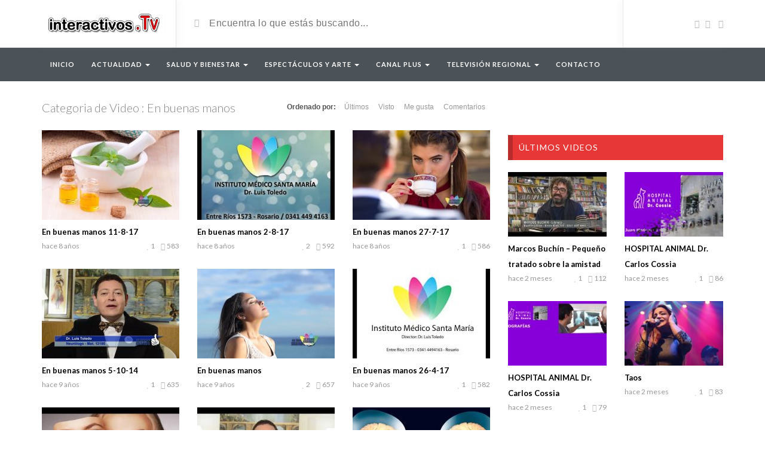

--- FILE ---
content_type: text/html; charset=UTF-8
request_url: https://www.interactivos.com.ar/categorias/en-buenas-manos/
body_size: 23260
content:
<!DOCTYPE html>
<html lang="es-AR">
<head>
	<meta charset="UTF-8">
    <!--[if IE]><meta http-equiv="X-UA-Compatible" content="IE=edge"><![endif]-->
	<meta name="viewport" content="width=device-width, initial-scale=1">
	<!--[if lt IE 9]>
	  <script src="https://interactivos.com.ar/wp-content/themes/videotube/assets/js/ie8/html5shiv.js"></script>
      <script src="https://interactivos.com.ar/wp-content/themes/videotube/assets/js/ie8/respond.min.js"></script>
	<![endif]-->	
	<title>En buenas manos &#8211; Interactivos</title>
<script>var mars_ajax_url = "https://interactivos.com.ar/wp-admin/admin-ajax.php";</script><meta name='robots' content='max-image-preview:large' />
<link rel='dns-prefetch' href='//static.addtoany.com' />
<link rel='dns-prefetch' href='//interactivos.com.ar' />
<link rel='dns-prefetch' href='//fonts.googleapis.com' />
<link rel="alternate" type="application/rss+xml" title="Interactivos &raquo; Feed" href="https://www.interactivos.com.ar/feed/" />
<link rel="alternate" type="application/rss+xml" title="Interactivos &raquo; RSS de los comentarios" href="https://www.interactivos.com.ar/comments/feed/" />
<link rel="alternate" type="application/rss+xml" title="Interactivos &raquo; En buenas manos Categoria de Video 
 Feed" href="https://www.interactivos.com.ar/categorias/en-buenas-manos/feed/" />
<script type="text/javascript">
/* <![CDATA[ */
window._wpemojiSettings = {"baseUrl":"https:\/\/s.w.org\/images\/core\/emoji\/14.0.0\/72x72\/","ext":".png","svgUrl":"https:\/\/s.w.org\/images\/core\/emoji\/14.0.0\/svg\/","svgExt":".svg","source":{"concatemoji":"https:\/\/interactivos.com.ar\/wp-includes\/js\/wp-emoji-release.min.js?ver=6.4.7"}};
/*! This file is auto-generated */
!function(i,n){var o,s,e;function c(e){try{var t={supportTests:e,timestamp:(new Date).valueOf()};sessionStorage.setItem(o,JSON.stringify(t))}catch(e){}}function p(e,t,n){e.clearRect(0,0,e.canvas.width,e.canvas.height),e.fillText(t,0,0);var t=new Uint32Array(e.getImageData(0,0,e.canvas.width,e.canvas.height).data),r=(e.clearRect(0,0,e.canvas.width,e.canvas.height),e.fillText(n,0,0),new Uint32Array(e.getImageData(0,0,e.canvas.width,e.canvas.height).data));return t.every(function(e,t){return e===r[t]})}function u(e,t,n){switch(t){case"flag":return n(e,"\ud83c\udff3\ufe0f\u200d\u26a7\ufe0f","\ud83c\udff3\ufe0f\u200b\u26a7\ufe0f")?!1:!n(e,"\ud83c\uddfa\ud83c\uddf3","\ud83c\uddfa\u200b\ud83c\uddf3")&&!n(e,"\ud83c\udff4\udb40\udc67\udb40\udc62\udb40\udc65\udb40\udc6e\udb40\udc67\udb40\udc7f","\ud83c\udff4\u200b\udb40\udc67\u200b\udb40\udc62\u200b\udb40\udc65\u200b\udb40\udc6e\u200b\udb40\udc67\u200b\udb40\udc7f");case"emoji":return!n(e,"\ud83e\udef1\ud83c\udffb\u200d\ud83e\udef2\ud83c\udfff","\ud83e\udef1\ud83c\udffb\u200b\ud83e\udef2\ud83c\udfff")}return!1}function f(e,t,n){var r="undefined"!=typeof WorkerGlobalScope&&self instanceof WorkerGlobalScope?new OffscreenCanvas(300,150):i.createElement("canvas"),a=r.getContext("2d",{willReadFrequently:!0}),o=(a.textBaseline="top",a.font="600 32px Arial",{});return e.forEach(function(e){o[e]=t(a,e,n)}),o}function t(e){var t=i.createElement("script");t.src=e,t.defer=!0,i.head.appendChild(t)}"undefined"!=typeof Promise&&(o="wpEmojiSettingsSupports",s=["flag","emoji"],n.supports={everything:!0,everythingExceptFlag:!0},e=new Promise(function(e){i.addEventListener("DOMContentLoaded",e,{once:!0})}),new Promise(function(t){var n=function(){try{var e=JSON.parse(sessionStorage.getItem(o));if("object"==typeof e&&"number"==typeof e.timestamp&&(new Date).valueOf()<e.timestamp+604800&&"object"==typeof e.supportTests)return e.supportTests}catch(e){}return null}();if(!n){if("undefined"!=typeof Worker&&"undefined"!=typeof OffscreenCanvas&&"undefined"!=typeof URL&&URL.createObjectURL&&"undefined"!=typeof Blob)try{var e="postMessage("+f.toString()+"("+[JSON.stringify(s),u.toString(),p.toString()].join(",")+"));",r=new Blob([e],{type:"text/javascript"}),a=new Worker(URL.createObjectURL(r),{name:"wpTestEmojiSupports"});return void(a.onmessage=function(e){c(n=e.data),a.terminate(),t(n)})}catch(e){}c(n=f(s,u,p))}t(n)}).then(function(e){for(var t in e)n.supports[t]=e[t],n.supports.everything=n.supports.everything&&n.supports[t],"flag"!==t&&(n.supports.everythingExceptFlag=n.supports.everythingExceptFlag&&n.supports[t]);n.supports.everythingExceptFlag=n.supports.everythingExceptFlag&&!n.supports.flag,n.DOMReady=!1,n.readyCallback=function(){n.DOMReady=!0}}).then(function(){return e}).then(function(){var e;n.supports.everything||(n.readyCallback(),(e=n.source||{}).concatemoji?t(e.concatemoji):e.wpemoji&&e.twemoji&&(t(e.twemoji),t(e.wpemoji)))}))}((window,document),window._wpemojiSettings);
/* ]]> */
</script>
<style id='wp-emoji-styles-inline-css' type='text/css'>

	img.wp-smiley, img.emoji {
		display: inline !important;
		border: none !important;
		box-shadow: none !important;
		height: 1em !important;
		width: 1em !important;
		margin: 0 0.07em !important;
		vertical-align: -0.1em !important;
		background: none !important;
		padding: 0 !important;
	}
</style>
<link rel='stylesheet' id='wp-block-library-css' href='https://interactivos.com.ar/wp-includes/css/dist/block-library/style.min.css?ver=6.4.7' type='text/css' media='all' />
<style id='classic-theme-styles-inline-css' type='text/css'>
/*! This file is auto-generated */
.wp-block-button__link{color:#fff;background-color:#32373c;border-radius:9999px;box-shadow:none;text-decoration:none;padding:calc(.667em + 2px) calc(1.333em + 2px);font-size:1.125em}.wp-block-file__button{background:#32373c;color:#fff;text-decoration:none}
</style>
<style id='global-styles-inline-css' type='text/css'>
body{--wp--preset--color--black: #000000;--wp--preset--color--cyan-bluish-gray: #abb8c3;--wp--preset--color--white: #ffffff;--wp--preset--color--pale-pink: #f78da7;--wp--preset--color--vivid-red: #cf2e2e;--wp--preset--color--luminous-vivid-orange: #ff6900;--wp--preset--color--luminous-vivid-amber: #fcb900;--wp--preset--color--light-green-cyan: #7bdcb5;--wp--preset--color--vivid-green-cyan: #00d084;--wp--preset--color--pale-cyan-blue: #8ed1fc;--wp--preset--color--vivid-cyan-blue: #0693e3;--wp--preset--color--vivid-purple: #9b51e0;--wp--preset--gradient--vivid-cyan-blue-to-vivid-purple: linear-gradient(135deg,rgba(6,147,227,1) 0%,rgb(155,81,224) 100%);--wp--preset--gradient--light-green-cyan-to-vivid-green-cyan: linear-gradient(135deg,rgb(122,220,180) 0%,rgb(0,208,130) 100%);--wp--preset--gradient--luminous-vivid-amber-to-luminous-vivid-orange: linear-gradient(135deg,rgba(252,185,0,1) 0%,rgba(255,105,0,1) 100%);--wp--preset--gradient--luminous-vivid-orange-to-vivid-red: linear-gradient(135deg,rgba(255,105,0,1) 0%,rgb(207,46,46) 100%);--wp--preset--gradient--very-light-gray-to-cyan-bluish-gray: linear-gradient(135deg,rgb(238,238,238) 0%,rgb(169,184,195) 100%);--wp--preset--gradient--cool-to-warm-spectrum: linear-gradient(135deg,rgb(74,234,220) 0%,rgb(151,120,209) 20%,rgb(207,42,186) 40%,rgb(238,44,130) 60%,rgb(251,105,98) 80%,rgb(254,248,76) 100%);--wp--preset--gradient--blush-light-purple: linear-gradient(135deg,rgb(255,206,236) 0%,rgb(152,150,240) 100%);--wp--preset--gradient--blush-bordeaux: linear-gradient(135deg,rgb(254,205,165) 0%,rgb(254,45,45) 50%,rgb(107,0,62) 100%);--wp--preset--gradient--luminous-dusk: linear-gradient(135deg,rgb(255,203,112) 0%,rgb(199,81,192) 50%,rgb(65,88,208) 100%);--wp--preset--gradient--pale-ocean: linear-gradient(135deg,rgb(255,245,203) 0%,rgb(182,227,212) 50%,rgb(51,167,181) 100%);--wp--preset--gradient--electric-grass: linear-gradient(135deg,rgb(202,248,128) 0%,rgb(113,206,126) 100%);--wp--preset--gradient--midnight: linear-gradient(135deg,rgb(2,3,129) 0%,rgb(40,116,252) 100%);--wp--preset--font-size--small: 13px;--wp--preset--font-size--medium: 20px;--wp--preset--font-size--large: 36px;--wp--preset--font-size--x-large: 42px;--wp--preset--spacing--20: 0.44rem;--wp--preset--spacing--30: 0.67rem;--wp--preset--spacing--40: 1rem;--wp--preset--spacing--50: 1.5rem;--wp--preset--spacing--60: 2.25rem;--wp--preset--spacing--70: 3.38rem;--wp--preset--spacing--80: 5.06rem;--wp--preset--shadow--natural: 6px 6px 9px rgba(0, 0, 0, 0.2);--wp--preset--shadow--deep: 12px 12px 50px rgba(0, 0, 0, 0.4);--wp--preset--shadow--sharp: 6px 6px 0px rgba(0, 0, 0, 0.2);--wp--preset--shadow--outlined: 6px 6px 0px -3px rgba(255, 255, 255, 1), 6px 6px rgba(0, 0, 0, 1);--wp--preset--shadow--crisp: 6px 6px 0px rgba(0, 0, 0, 1);}:where(.is-layout-flex){gap: 0.5em;}:where(.is-layout-grid){gap: 0.5em;}body .is-layout-flow > .alignleft{float: left;margin-inline-start: 0;margin-inline-end: 2em;}body .is-layout-flow > .alignright{float: right;margin-inline-start: 2em;margin-inline-end: 0;}body .is-layout-flow > .aligncenter{margin-left: auto !important;margin-right: auto !important;}body .is-layout-constrained > .alignleft{float: left;margin-inline-start: 0;margin-inline-end: 2em;}body .is-layout-constrained > .alignright{float: right;margin-inline-start: 2em;margin-inline-end: 0;}body .is-layout-constrained > .aligncenter{margin-left: auto !important;margin-right: auto !important;}body .is-layout-constrained > :where(:not(.alignleft):not(.alignright):not(.alignfull)){max-width: var(--wp--style--global--content-size);margin-left: auto !important;margin-right: auto !important;}body .is-layout-constrained > .alignwide{max-width: var(--wp--style--global--wide-size);}body .is-layout-flex{display: flex;}body .is-layout-flex{flex-wrap: wrap;align-items: center;}body .is-layout-flex > *{margin: 0;}body .is-layout-grid{display: grid;}body .is-layout-grid > *{margin: 0;}:where(.wp-block-columns.is-layout-flex){gap: 2em;}:where(.wp-block-columns.is-layout-grid){gap: 2em;}:where(.wp-block-post-template.is-layout-flex){gap: 1.25em;}:where(.wp-block-post-template.is-layout-grid){gap: 1.25em;}.has-black-color{color: var(--wp--preset--color--black) !important;}.has-cyan-bluish-gray-color{color: var(--wp--preset--color--cyan-bluish-gray) !important;}.has-white-color{color: var(--wp--preset--color--white) !important;}.has-pale-pink-color{color: var(--wp--preset--color--pale-pink) !important;}.has-vivid-red-color{color: var(--wp--preset--color--vivid-red) !important;}.has-luminous-vivid-orange-color{color: var(--wp--preset--color--luminous-vivid-orange) !important;}.has-luminous-vivid-amber-color{color: var(--wp--preset--color--luminous-vivid-amber) !important;}.has-light-green-cyan-color{color: var(--wp--preset--color--light-green-cyan) !important;}.has-vivid-green-cyan-color{color: var(--wp--preset--color--vivid-green-cyan) !important;}.has-pale-cyan-blue-color{color: var(--wp--preset--color--pale-cyan-blue) !important;}.has-vivid-cyan-blue-color{color: var(--wp--preset--color--vivid-cyan-blue) !important;}.has-vivid-purple-color{color: var(--wp--preset--color--vivid-purple) !important;}.has-black-background-color{background-color: var(--wp--preset--color--black) !important;}.has-cyan-bluish-gray-background-color{background-color: var(--wp--preset--color--cyan-bluish-gray) !important;}.has-white-background-color{background-color: var(--wp--preset--color--white) !important;}.has-pale-pink-background-color{background-color: var(--wp--preset--color--pale-pink) !important;}.has-vivid-red-background-color{background-color: var(--wp--preset--color--vivid-red) !important;}.has-luminous-vivid-orange-background-color{background-color: var(--wp--preset--color--luminous-vivid-orange) !important;}.has-luminous-vivid-amber-background-color{background-color: var(--wp--preset--color--luminous-vivid-amber) !important;}.has-light-green-cyan-background-color{background-color: var(--wp--preset--color--light-green-cyan) !important;}.has-vivid-green-cyan-background-color{background-color: var(--wp--preset--color--vivid-green-cyan) !important;}.has-pale-cyan-blue-background-color{background-color: var(--wp--preset--color--pale-cyan-blue) !important;}.has-vivid-cyan-blue-background-color{background-color: var(--wp--preset--color--vivid-cyan-blue) !important;}.has-vivid-purple-background-color{background-color: var(--wp--preset--color--vivid-purple) !important;}.has-black-border-color{border-color: var(--wp--preset--color--black) !important;}.has-cyan-bluish-gray-border-color{border-color: var(--wp--preset--color--cyan-bluish-gray) !important;}.has-white-border-color{border-color: var(--wp--preset--color--white) !important;}.has-pale-pink-border-color{border-color: var(--wp--preset--color--pale-pink) !important;}.has-vivid-red-border-color{border-color: var(--wp--preset--color--vivid-red) !important;}.has-luminous-vivid-orange-border-color{border-color: var(--wp--preset--color--luminous-vivid-orange) !important;}.has-luminous-vivid-amber-border-color{border-color: var(--wp--preset--color--luminous-vivid-amber) !important;}.has-light-green-cyan-border-color{border-color: var(--wp--preset--color--light-green-cyan) !important;}.has-vivid-green-cyan-border-color{border-color: var(--wp--preset--color--vivid-green-cyan) !important;}.has-pale-cyan-blue-border-color{border-color: var(--wp--preset--color--pale-cyan-blue) !important;}.has-vivid-cyan-blue-border-color{border-color: var(--wp--preset--color--vivid-cyan-blue) !important;}.has-vivid-purple-border-color{border-color: var(--wp--preset--color--vivid-purple) !important;}.has-vivid-cyan-blue-to-vivid-purple-gradient-background{background: var(--wp--preset--gradient--vivid-cyan-blue-to-vivid-purple) !important;}.has-light-green-cyan-to-vivid-green-cyan-gradient-background{background: var(--wp--preset--gradient--light-green-cyan-to-vivid-green-cyan) !important;}.has-luminous-vivid-amber-to-luminous-vivid-orange-gradient-background{background: var(--wp--preset--gradient--luminous-vivid-amber-to-luminous-vivid-orange) !important;}.has-luminous-vivid-orange-to-vivid-red-gradient-background{background: var(--wp--preset--gradient--luminous-vivid-orange-to-vivid-red) !important;}.has-very-light-gray-to-cyan-bluish-gray-gradient-background{background: var(--wp--preset--gradient--very-light-gray-to-cyan-bluish-gray) !important;}.has-cool-to-warm-spectrum-gradient-background{background: var(--wp--preset--gradient--cool-to-warm-spectrum) !important;}.has-blush-light-purple-gradient-background{background: var(--wp--preset--gradient--blush-light-purple) !important;}.has-blush-bordeaux-gradient-background{background: var(--wp--preset--gradient--blush-bordeaux) !important;}.has-luminous-dusk-gradient-background{background: var(--wp--preset--gradient--luminous-dusk) !important;}.has-pale-ocean-gradient-background{background: var(--wp--preset--gradient--pale-ocean) !important;}.has-electric-grass-gradient-background{background: var(--wp--preset--gradient--electric-grass) !important;}.has-midnight-gradient-background{background: var(--wp--preset--gradient--midnight) !important;}.has-small-font-size{font-size: var(--wp--preset--font-size--small) !important;}.has-medium-font-size{font-size: var(--wp--preset--font-size--medium) !important;}.has-large-font-size{font-size: var(--wp--preset--font-size--large) !important;}.has-x-large-font-size{font-size: var(--wp--preset--font-size--x-large) !important;}
.wp-block-navigation a:where(:not(.wp-element-button)){color: inherit;}
:where(.wp-block-post-template.is-layout-flex){gap: 1.25em;}:where(.wp-block-post-template.is-layout-grid){gap: 1.25em;}
:where(.wp-block-columns.is-layout-flex){gap: 2em;}:where(.wp-block-columns.is-layout-grid){gap: 2em;}
.wp-block-pullquote{font-size: 1.5em;line-height: 1.6;}
</style>
<style id='extendify-gutenberg-patterns-and-templates-utilities-inline-css' type='text/css'>
.ext-absolute{position:absolute!important}.ext-relative{position:relative!important}.ext-top-base{top:var(--wp--style--block-gap,1.75rem)!important}.ext-top-lg{top:var(--extendify--spacing--large,3rem)!important}.ext--top-base{top:calc(var(--wp--style--block-gap, 1.75rem)*-1)!important}.ext--top-lg{top:calc(var(--extendify--spacing--large, 3rem)*-1)!important}.ext-right-base{right:var(--wp--style--block-gap,1.75rem)!important}.ext-right-lg{right:var(--extendify--spacing--large,3rem)!important}.ext--right-base{right:calc(var(--wp--style--block-gap, 1.75rem)*-1)!important}.ext--right-lg{right:calc(var(--extendify--spacing--large, 3rem)*-1)!important}.ext-bottom-base{bottom:var(--wp--style--block-gap,1.75rem)!important}.ext-bottom-lg{bottom:var(--extendify--spacing--large,3rem)!important}.ext--bottom-base{bottom:calc(var(--wp--style--block-gap, 1.75rem)*-1)!important}.ext--bottom-lg{bottom:calc(var(--extendify--spacing--large, 3rem)*-1)!important}.ext-left-base{left:var(--wp--style--block-gap,1.75rem)!important}.ext-left-lg{left:var(--extendify--spacing--large,3rem)!important}.ext--left-base{left:calc(var(--wp--style--block-gap, 1.75rem)*-1)!important}.ext--left-lg{left:calc(var(--extendify--spacing--large, 3rem)*-1)!important}.ext-order-1{order:1!important}.ext-order-2{order:2!important}.ext-col-auto{grid-column:auto!important}.ext-col-span-1{grid-column:span 1/span 1!important}.ext-col-span-2{grid-column:span 2/span 2!important}.ext-col-span-3{grid-column:span 3/span 3!important}.ext-col-span-4{grid-column:span 4/span 4!important}.ext-col-span-5{grid-column:span 5/span 5!important}.ext-col-span-6{grid-column:span 6/span 6!important}.ext-col-span-7{grid-column:span 7/span 7!important}.ext-col-span-8{grid-column:span 8/span 8!important}.ext-col-span-9{grid-column:span 9/span 9!important}.ext-col-span-10{grid-column:span 10/span 10!important}.ext-col-span-11{grid-column:span 11/span 11!important}.ext-col-span-12{grid-column:span 12/span 12!important}.ext-col-span-full{grid-column:1/-1!important}.ext-col-start-1{grid-column-start:1!important}.ext-col-start-2{grid-column-start:2!important}.ext-col-start-3{grid-column-start:3!important}.ext-col-start-4{grid-column-start:4!important}.ext-col-start-5{grid-column-start:5!important}.ext-col-start-6{grid-column-start:6!important}.ext-col-start-7{grid-column-start:7!important}.ext-col-start-8{grid-column-start:8!important}.ext-col-start-9{grid-column-start:9!important}.ext-col-start-10{grid-column-start:10!important}.ext-col-start-11{grid-column-start:11!important}.ext-col-start-12{grid-column-start:12!important}.ext-col-start-13{grid-column-start:13!important}.ext-col-start-auto{grid-column-start:auto!important}.ext-col-end-1{grid-column-end:1!important}.ext-col-end-2{grid-column-end:2!important}.ext-col-end-3{grid-column-end:3!important}.ext-col-end-4{grid-column-end:4!important}.ext-col-end-5{grid-column-end:5!important}.ext-col-end-6{grid-column-end:6!important}.ext-col-end-7{grid-column-end:7!important}.ext-col-end-8{grid-column-end:8!important}.ext-col-end-9{grid-column-end:9!important}.ext-col-end-10{grid-column-end:10!important}.ext-col-end-11{grid-column-end:11!important}.ext-col-end-12{grid-column-end:12!important}.ext-col-end-13{grid-column-end:13!important}.ext-col-end-auto{grid-column-end:auto!important}.ext-row-auto{grid-row:auto!important}.ext-row-span-1{grid-row:span 1/span 1!important}.ext-row-span-2{grid-row:span 2/span 2!important}.ext-row-span-3{grid-row:span 3/span 3!important}.ext-row-span-4{grid-row:span 4/span 4!important}.ext-row-span-5{grid-row:span 5/span 5!important}.ext-row-span-6{grid-row:span 6/span 6!important}.ext-row-span-full{grid-row:1/-1!important}.ext-row-start-1{grid-row-start:1!important}.ext-row-start-2{grid-row-start:2!important}.ext-row-start-3{grid-row-start:3!important}.ext-row-start-4{grid-row-start:4!important}.ext-row-start-5{grid-row-start:5!important}.ext-row-start-6{grid-row-start:6!important}.ext-row-start-7{grid-row-start:7!important}.ext-row-start-auto{grid-row-start:auto!important}.ext-row-end-1{grid-row-end:1!important}.ext-row-end-2{grid-row-end:2!important}.ext-row-end-3{grid-row-end:3!important}.ext-row-end-4{grid-row-end:4!important}.ext-row-end-5{grid-row-end:5!important}.ext-row-end-6{grid-row-end:6!important}.ext-row-end-7{grid-row-end:7!important}.ext-row-end-auto{grid-row-end:auto!important}.ext-m-0:not([style*=margin]){margin:0!important}.ext-m-auto:not([style*=margin]){margin:auto!important}.ext-m-base:not([style*=margin]){margin:var(--wp--style--block-gap,1.75rem)!important}.ext-m-lg:not([style*=margin]){margin:var(--extendify--spacing--large,3rem)!important}.ext--m-base:not([style*=margin]){margin:calc(var(--wp--style--block-gap, 1.75rem)*-1)!important}.ext--m-lg:not([style*=margin]){margin:calc(var(--extendify--spacing--large, 3rem)*-1)!important}.ext-mx-0:not([style*=margin]){margin-left:0!important;margin-right:0!important}.ext-mx-auto:not([style*=margin]){margin-left:auto!important;margin-right:auto!important}.ext-mx-base:not([style*=margin]){margin-left:var(--wp--style--block-gap,1.75rem)!important;margin-right:var(--wp--style--block-gap,1.75rem)!important}.ext-mx-lg:not([style*=margin]){margin-left:var(--extendify--spacing--large,3rem)!important;margin-right:var(--extendify--spacing--large,3rem)!important}.ext--mx-base:not([style*=margin]){margin-left:calc(var(--wp--style--block-gap, 1.75rem)*-1)!important;margin-right:calc(var(--wp--style--block-gap, 1.75rem)*-1)!important}.ext--mx-lg:not([style*=margin]){margin-left:calc(var(--extendify--spacing--large, 3rem)*-1)!important;margin-right:calc(var(--extendify--spacing--large, 3rem)*-1)!important}.ext-my-0:not([style*=margin]){margin-bottom:0!important;margin-top:0!important}.ext-my-auto:not([style*=margin]){margin-bottom:auto!important;margin-top:auto!important}.ext-my-base:not([style*=margin]){margin-bottom:var(--wp--style--block-gap,1.75rem)!important;margin-top:var(--wp--style--block-gap,1.75rem)!important}.ext-my-lg:not([style*=margin]){margin-bottom:var(--extendify--spacing--large,3rem)!important;margin-top:var(--extendify--spacing--large,3rem)!important}.ext--my-base:not([style*=margin]){margin-bottom:calc(var(--wp--style--block-gap, 1.75rem)*-1)!important;margin-top:calc(var(--wp--style--block-gap, 1.75rem)*-1)!important}.ext--my-lg:not([style*=margin]){margin-bottom:calc(var(--extendify--spacing--large, 3rem)*-1)!important;margin-top:calc(var(--extendify--spacing--large, 3rem)*-1)!important}.ext-mt-0:not([style*=margin]){margin-top:0!important}.ext-mt-auto:not([style*=margin]){margin-top:auto!important}.ext-mt-base:not([style*=margin]){margin-top:var(--wp--style--block-gap,1.75rem)!important}.ext-mt-lg:not([style*=margin]){margin-top:var(--extendify--spacing--large,3rem)!important}.ext--mt-base:not([style*=margin]){margin-top:calc(var(--wp--style--block-gap, 1.75rem)*-1)!important}.ext--mt-lg:not([style*=margin]){margin-top:calc(var(--extendify--spacing--large, 3rem)*-1)!important}.ext-mr-0:not([style*=margin]){margin-right:0!important}.ext-mr-auto:not([style*=margin]){margin-right:auto!important}.ext-mr-base:not([style*=margin]){margin-right:var(--wp--style--block-gap,1.75rem)!important}.ext-mr-lg:not([style*=margin]){margin-right:var(--extendify--spacing--large,3rem)!important}.ext--mr-base:not([style*=margin]){margin-right:calc(var(--wp--style--block-gap, 1.75rem)*-1)!important}.ext--mr-lg:not([style*=margin]){margin-right:calc(var(--extendify--spacing--large, 3rem)*-1)!important}.ext-mb-0:not([style*=margin]){margin-bottom:0!important}.ext-mb-auto:not([style*=margin]){margin-bottom:auto!important}.ext-mb-base:not([style*=margin]){margin-bottom:var(--wp--style--block-gap,1.75rem)!important}.ext-mb-lg:not([style*=margin]){margin-bottom:var(--extendify--spacing--large,3rem)!important}.ext--mb-base:not([style*=margin]){margin-bottom:calc(var(--wp--style--block-gap, 1.75rem)*-1)!important}.ext--mb-lg:not([style*=margin]){margin-bottom:calc(var(--extendify--spacing--large, 3rem)*-1)!important}.ext-ml-0:not([style*=margin]){margin-left:0!important}.ext-ml-auto:not([style*=margin]){margin-left:auto!important}.ext-ml-base:not([style*=margin]){margin-left:var(--wp--style--block-gap,1.75rem)!important}.ext-ml-lg:not([style*=margin]){margin-left:var(--extendify--spacing--large,3rem)!important}.ext--ml-base:not([style*=margin]){margin-left:calc(var(--wp--style--block-gap, 1.75rem)*-1)!important}.ext--ml-lg:not([style*=margin]){margin-left:calc(var(--extendify--spacing--large, 3rem)*-1)!important}.ext-block{display:block!important}.ext-inline-block{display:inline-block!important}.ext-inline{display:inline!important}.ext-flex{display:flex!important}.ext-inline-flex{display:inline-flex!important}.ext-grid{display:grid!important}.ext-inline-grid{display:inline-grid!important}.ext-hidden{display:none!important}.ext-w-auto{width:auto!important}.ext-w-full{width:100%!important}.ext-max-w-full{max-width:100%!important}.ext-flex-1{flex:1 1 0%!important}.ext-flex-auto{flex:1 1 auto!important}.ext-flex-initial{flex:0 1 auto!important}.ext-flex-none{flex:none!important}.ext-flex-shrink-0{flex-shrink:0!important}.ext-flex-shrink{flex-shrink:1!important}.ext-flex-grow-0{flex-grow:0!important}.ext-flex-grow{flex-grow:1!important}.ext-list-none{list-style-type:none!important}.ext-grid-cols-1{grid-template-columns:repeat(1,minmax(0,1fr))!important}.ext-grid-cols-2{grid-template-columns:repeat(2,minmax(0,1fr))!important}.ext-grid-cols-3{grid-template-columns:repeat(3,minmax(0,1fr))!important}.ext-grid-cols-4{grid-template-columns:repeat(4,minmax(0,1fr))!important}.ext-grid-cols-5{grid-template-columns:repeat(5,minmax(0,1fr))!important}.ext-grid-cols-6{grid-template-columns:repeat(6,minmax(0,1fr))!important}.ext-grid-cols-7{grid-template-columns:repeat(7,minmax(0,1fr))!important}.ext-grid-cols-8{grid-template-columns:repeat(8,minmax(0,1fr))!important}.ext-grid-cols-9{grid-template-columns:repeat(9,minmax(0,1fr))!important}.ext-grid-cols-10{grid-template-columns:repeat(10,minmax(0,1fr))!important}.ext-grid-cols-11{grid-template-columns:repeat(11,minmax(0,1fr))!important}.ext-grid-cols-12{grid-template-columns:repeat(12,minmax(0,1fr))!important}.ext-grid-cols-none{grid-template-columns:none!important}.ext-grid-rows-1{grid-template-rows:repeat(1,minmax(0,1fr))!important}.ext-grid-rows-2{grid-template-rows:repeat(2,minmax(0,1fr))!important}.ext-grid-rows-3{grid-template-rows:repeat(3,minmax(0,1fr))!important}.ext-grid-rows-4{grid-template-rows:repeat(4,minmax(0,1fr))!important}.ext-grid-rows-5{grid-template-rows:repeat(5,minmax(0,1fr))!important}.ext-grid-rows-6{grid-template-rows:repeat(6,minmax(0,1fr))!important}.ext-grid-rows-none{grid-template-rows:none!important}.ext-flex-row{flex-direction:row!important}.ext-flex-row-reverse{flex-direction:row-reverse!important}.ext-flex-col{flex-direction:column!important}.ext-flex-col-reverse{flex-direction:column-reverse!important}.ext-flex-wrap{flex-wrap:wrap!important}.ext-flex-wrap-reverse{flex-wrap:wrap-reverse!important}.ext-flex-nowrap{flex-wrap:nowrap!important}.ext-items-start{align-items:flex-start!important}.ext-items-end{align-items:flex-end!important}.ext-items-center{align-items:center!important}.ext-items-baseline{align-items:baseline!important}.ext-items-stretch{align-items:stretch!important}.ext-justify-start{justify-content:flex-start!important}.ext-justify-end{justify-content:flex-end!important}.ext-justify-center{justify-content:center!important}.ext-justify-between{justify-content:space-between!important}.ext-justify-around{justify-content:space-around!important}.ext-justify-evenly{justify-content:space-evenly!important}.ext-justify-items-start{justify-items:start!important}.ext-justify-items-end{justify-items:end!important}.ext-justify-items-center{justify-items:center!important}.ext-justify-items-stretch{justify-items:stretch!important}.ext-gap-0{gap:0!important}.ext-gap-base{gap:var(--wp--style--block-gap,1.75rem)!important}.ext-gap-lg{gap:var(--extendify--spacing--large,3rem)!important}.ext-gap-x-0{-moz-column-gap:0!important;column-gap:0!important}.ext-gap-x-base{-moz-column-gap:var(--wp--style--block-gap,1.75rem)!important;column-gap:var(--wp--style--block-gap,1.75rem)!important}.ext-gap-x-lg{-moz-column-gap:var(--extendify--spacing--large,3rem)!important;column-gap:var(--extendify--spacing--large,3rem)!important}.ext-gap-y-0{row-gap:0!important}.ext-gap-y-base{row-gap:var(--wp--style--block-gap,1.75rem)!important}.ext-gap-y-lg{row-gap:var(--extendify--spacing--large,3rem)!important}.ext-justify-self-auto{justify-self:auto!important}.ext-justify-self-start{justify-self:start!important}.ext-justify-self-end{justify-self:end!important}.ext-justify-self-center{justify-self:center!important}.ext-justify-self-stretch{justify-self:stretch!important}.ext-rounded-none{border-radius:0!important}.ext-rounded-full{border-radius:9999px!important}.ext-rounded-t-none{border-top-left-radius:0!important;border-top-right-radius:0!important}.ext-rounded-t-full{border-top-left-radius:9999px!important;border-top-right-radius:9999px!important}.ext-rounded-r-none{border-bottom-right-radius:0!important;border-top-right-radius:0!important}.ext-rounded-r-full{border-bottom-right-radius:9999px!important;border-top-right-radius:9999px!important}.ext-rounded-b-none{border-bottom-left-radius:0!important;border-bottom-right-radius:0!important}.ext-rounded-b-full{border-bottom-left-radius:9999px!important;border-bottom-right-radius:9999px!important}.ext-rounded-l-none{border-bottom-left-radius:0!important;border-top-left-radius:0!important}.ext-rounded-l-full{border-bottom-left-radius:9999px!important;border-top-left-radius:9999px!important}.ext-rounded-tl-none{border-top-left-radius:0!important}.ext-rounded-tl-full{border-top-left-radius:9999px!important}.ext-rounded-tr-none{border-top-right-radius:0!important}.ext-rounded-tr-full{border-top-right-radius:9999px!important}.ext-rounded-br-none{border-bottom-right-radius:0!important}.ext-rounded-br-full{border-bottom-right-radius:9999px!important}.ext-rounded-bl-none{border-bottom-left-radius:0!important}.ext-rounded-bl-full{border-bottom-left-radius:9999px!important}.ext-border-0{border-width:0!important}.ext-border-t-0{border-top-width:0!important}.ext-border-r-0{border-right-width:0!important}.ext-border-b-0{border-bottom-width:0!important}.ext-border-l-0{border-left-width:0!important}.ext-p-0:not([style*=padding]){padding:0!important}.ext-p-base:not([style*=padding]){padding:var(--wp--style--block-gap,1.75rem)!important}.ext-p-lg:not([style*=padding]){padding:var(--extendify--spacing--large,3rem)!important}.ext-px-0:not([style*=padding]){padding-left:0!important;padding-right:0!important}.ext-px-base:not([style*=padding]){padding-left:var(--wp--style--block-gap,1.75rem)!important;padding-right:var(--wp--style--block-gap,1.75rem)!important}.ext-px-lg:not([style*=padding]){padding-left:var(--extendify--spacing--large,3rem)!important;padding-right:var(--extendify--spacing--large,3rem)!important}.ext-py-0:not([style*=padding]){padding-bottom:0!important;padding-top:0!important}.ext-py-base:not([style*=padding]){padding-bottom:var(--wp--style--block-gap,1.75rem)!important;padding-top:var(--wp--style--block-gap,1.75rem)!important}.ext-py-lg:not([style*=padding]){padding-bottom:var(--extendify--spacing--large,3rem)!important;padding-top:var(--extendify--spacing--large,3rem)!important}.ext-pt-0:not([style*=padding]){padding-top:0!important}.ext-pt-base:not([style*=padding]){padding-top:var(--wp--style--block-gap,1.75rem)!important}.ext-pt-lg:not([style*=padding]){padding-top:var(--extendify--spacing--large,3rem)!important}.ext-pr-0:not([style*=padding]){padding-right:0!important}.ext-pr-base:not([style*=padding]){padding-right:var(--wp--style--block-gap,1.75rem)!important}.ext-pr-lg:not([style*=padding]){padding-right:var(--extendify--spacing--large,3rem)!important}.ext-pb-0:not([style*=padding]){padding-bottom:0!important}.ext-pb-base:not([style*=padding]){padding-bottom:var(--wp--style--block-gap,1.75rem)!important}.ext-pb-lg:not([style*=padding]){padding-bottom:var(--extendify--spacing--large,3rem)!important}.ext-pl-0:not([style*=padding]){padding-left:0!important}.ext-pl-base:not([style*=padding]){padding-left:var(--wp--style--block-gap,1.75rem)!important}.ext-pl-lg:not([style*=padding]){padding-left:var(--extendify--spacing--large,3rem)!important}.ext-text-left{text-align:left!important}.ext-text-center{text-align:center!important}.ext-text-right{text-align:right!important}.ext-leading-none{line-height:1!important}.ext-leading-tight{line-height:1.25!important}.ext-leading-snug{line-height:1.375!important}.ext-leading-normal{line-height:1.5!important}.ext-leading-relaxed{line-height:1.625!important}.ext-leading-loose{line-height:2!important}.clip-path--rhombus img{-webkit-clip-path:polygon(15% 6%,80% 29%,84% 93%,23% 69%);clip-path:polygon(15% 6%,80% 29%,84% 93%,23% 69%)}.clip-path--diamond img{-webkit-clip-path:polygon(5% 29%,60% 2%,91% 64%,36% 89%);clip-path:polygon(5% 29%,60% 2%,91% 64%,36% 89%)}.clip-path--rhombus-alt img{-webkit-clip-path:polygon(14% 9%,85% 24%,91% 89%,19% 76%);clip-path:polygon(14% 9%,85% 24%,91% 89%,19% 76%)}.wp-block-columns[class*=fullwidth-cols]{margin-bottom:unset}.wp-block-column.editor\:pointer-events-none{margin-bottom:0!important;margin-top:0!important}.is-root-container.block-editor-block-list__layout>[data-align=full]:not(:first-of-type)>.wp-block-column.editor\:pointer-events-none,.is-root-container.block-editor-block-list__layout>[data-align=wide]>.wp-block-column.editor\:pointer-events-none{margin-top:calc(var(--wp--style--block-gap, 28px)*-1)!important}.ext .wp-block-columns .wp-block-column[style*=padding]{padding-left:0!important;padding-right:0!important}.ext .wp-block-columns+.wp-block-columns:not([class*=mt-]):not([class*=my-]):not([style*=margin]){margin-top:0!important}[class*=fullwidth-cols] .wp-block-column:first-child,[class*=fullwidth-cols] .wp-block-group:first-child{margin-top:0}[class*=fullwidth-cols] .wp-block-column:last-child,[class*=fullwidth-cols] .wp-block-group:last-child{margin-bottom:0}[class*=fullwidth-cols] .wp-block-column:first-child>*,[class*=fullwidth-cols] .wp-block-column>:first-child{margin-top:0}.ext .is-not-stacked-on-mobile .wp-block-column,[class*=fullwidth-cols] .wp-block-column>:last-child{margin-bottom:0}.wp-block-columns[class*=fullwidth-cols]:not(.is-not-stacked-on-mobile)>.wp-block-column:not(:last-child){margin-bottom:var(--wp--style--block-gap,1.75rem)}@media (min-width:782px){.wp-block-columns[class*=fullwidth-cols]:not(.is-not-stacked-on-mobile)>.wp-block-column:not(:last-child){margin-bottom:0}}.wp-block-columns[class*=fullwidth-cols].is-not-stacked-on-mobile>.wp-block-column{margin-bottom:0!important}@media (min-width:600px) and (max-width:781px){.wp-block-columns[class*=fullwidth-cols]:not(.is-not-stacked-on-mobile)>.wp-block-column:nth-child(2n){margin-left:var(--wp--style--block-gap,2em)}}@media (max-width:781px){.tablet\:fullwidth-cols.wp-block-columns:not(.is-not-stacked-on-mobile){flex-wrap:wrap}.tablet\:fullwidth-cols.wp-block-columns:not(.is-not-stacked-on-mobile)>.wp-block-column,.tablet\:fullwidth-cols.wp-block-columns:not(.is-not-stacked-on-mobile)>.wp-block-column:not([style*=margin]){margin-left:0!important}.tablet\:fullwidth-cols.wp-block-columns:not(.is-not-stacked-on-mobile)>.wp-block-column{flex-basis:100%!important}}@media (max-width:1079px){.desktop\:fullwidth-cols.wp-block-columns:not(.is-not-stacked-on-mobile){flex-wrap:wrap}.desktop\:fullwidth-cols.wp-block-columns:not(.is-not-stacked-on-mobile)>.wp-block-column,.desktop\:fullwidth-cols.wp-block-columns:not(.is-not-stacked-on-mobile)>.wp-block-column:not([style*=margin]){margin-left:0!important}.desktop\:fullwidth-cols.wp-block-columns:not(.is-not-stacked-on-mobile)>.wp-block-column{flex-basis:100%!important}.desktop\:fullwidth-cols.wp-block-columns:not(.is-not-stacked-on-mobile)>.wp-block-column:not(:last-child){margin-bottom:var(--wp--style--block-gap,1.75rem)!important}}.direction-rtl{direction:rtl}.direction-ltr{direction:ltr}.is-style-inline-list{padding-left:0!important}.is-style-inline-list li{list-style-type:none!important}@media (min-width:782px){.is-style-inline-list li{display:inline!important;margin-right:var(--wp--style--block-gap,1.75rem)!important}}@media (min-width:782px){.is-style-inline-list li:first-child{margin-left:0!important}}@media (min-width:782px){.is-style-inline-list li:last-child{margin-right:0!important}}.bring-to-front{position:relative;z-index:10}.text-stroke{-webkit-text-stroke-color:var(--wp--preset--color--background)}.text-stroke,.text-stroke--primary{-webkit-text-stroke-width:var(
        --wp--custom--typography--text-stroke-width,2px
    )}.text-stroke--primary{-webkit-text-stroke-color:var(--wp--preset--color--primary)}.text-stroke--secondary{-webkit-text-stroke-width:var(
        --wp--custom--typography--text-stroke-width,2px
    );-webkit-text-stroke-color:var(--wp--preset--color--secondary)}.editor\:no-caption .block-editor-rich-text__editable{display:none!important}.editor\:no-inserter .wp-block-column:not(.is-selected)>.block-list-appender,.editor\:no-inserter .wp-block-cover__inner-container>.block-list-appender,.editor\:no-inserter .wp-block-group__inner-container>.block-list-appender,.editor\:no-inserter>.block-list-appender{display:none}.editor\:no-resize .components-resizable-box__handle,.editor\:no-resize .components-resizable-box__handle:after,.editor\:no-resize .components-resizable-box__side-handle:before{display:none;pointer-events:none}.editor\:no-resize .components-resizable-box__container{display:block}.editor\:pointer-events-none{pointer-events:none}.is-style-angled{justify-content:flex-end}.ext .is-style-angled>[class*=_inner-container],.is-style-angled{align-items:center}.is-style-angled .wp-block-cover__image-background,.is-style-angled .wp-block-cover__video-background{-webkit-clip-path:polygon(0 0,30% 0,50% 100%,0 100%);clip-path:polygon(0 0,30% 0,50% 100%,0 100%);z-index:1}@media (min-width:782px){.is-style-angled .wp-block-cover__image-background,.is-style-angled .wp-block-cover__video-background{-webkit-clip-path:polygon(0 0,55% 0,65% 100%,0 100%);clip-path:polygon(0 0,55% 0,65% 100%,0 100%)}}.has-foreground-color{color:var(--wp--preset--color--foreground,#000)!important}.has-foreground-background-color{background-color:var(--wp--preset--color--foreground,#000)!important}.has-background-color{color:var(--wp--preset--color--background,#fff)!important}.has-background-background-color{background-color:var(--wp--preset--color--background,#fff)!important}.has-primary-color{color:var(--wp--preset--color--primary,#4b5563)!important}.has-primary-background-color{background-color:var(--wp--preset--color--primary,#4b5563)!important}.has-secondary-color{color:var(--wp--preset--color--secondary,#9ca3af)!important}.has-secondary-background-color{background-color:var(--wp--preset--color--secondary,#9ca3af)!important}.ext.has-text-color h1,.ext.has-text-color h2,.ext.has-text-color h3,.ext.has-text-color h4,.ext.has-text-color h5,.ext.has-text-color h6,.ext.has-text-color p{color:currentColor}.has-white-color{color:var(--wp--preset--color--white,#fff)!important}.has-black-color{color:var(--wp--preset--color--black,#000)!important}.has-ext-foreground-background-color{background-color:var(
        --wp--preset--color--foreground,var(--wp--preset--color--black,#000)
    )!important}.has-ext-primary-background-color{background-color:var(
        --wp--preset--color--primary,var(--wp--preset--color--cyan-bluish-gray,#000)
    )!important}.wp-block-button__link.has-black-background-color{border-color:var(--wp--preset--color--black,#000)}.wp-block-button__link.has-white-background-color{border-color:var(--wp--preset--color--white,#fff)}.has-ext-small-font-size{font-size:var(--wp--preset--font-size--ext-small)!important}.has-ext-medium-font-size{font-size:var(--wp--preset--font-size--ext-medium)!important}.has-ext-large-font-size{font-size:var(--wp--preset--font-size--ext-large)!important;line-height:1.2}.has-ext-x-large-font-size{font-size:var(--wp--preset--font-size--ext-x-large)!important;line-height:1}.has-ext-xx-large-font-size{font-size:var(--wp--preset--font-size--ext-xx-large)!important;line-height:1}.has-ext-x-large-font-size:not([style*=line-height]),.has-ext-xx-large-font-size:not([style*=line-height]){line-height:1.1}.ext .wp-block-group>*{margin-bottom:0;margin-top:0}.ext .wp-block-group>*+*{margin-bottom:0}.ext .wp-block-group>*+*,.ext h2{margin-top:var(--wp--style--block-gap,1.75rem)}.ext h2{margin-bottom:var(--wp--style--block-gap,1.75rem)}.has-ext-x-large-font-size+h3,.has-ext-x-large-font-size+p{margin-top:.5rem}.ext .wp-block-buttons>.wp-block-button.wp-block-button__width-25{min-width:12rem;width:calc(25% - var(--wp--style--block-gap, .5em)*.75)}.ext .ext-grid>[class*=_inner-container]{display:grid}.ext>[class*=_inner-container]>.ext-grid:not([class*=columns]),.ext>[class*=_inner-container]>.wp-block>.ext-grid:not([class*=columns]){display:initial!important}.ext .ext-grid-cols-1>[class*=_inner-container]{grid-template-columns:repeat(1,minmax(0,1fr))!important}.ext .ext-grid-cols-2>[class*=_inner-container]{grid-template-columns:repeat(2,minmax(0,1fr))!important}.ext .ext-grid-cols-3>[class*=_inner-container]{grid-template-columns:repeat(3,minmax(0,1fr))!important}.ext .ext-grid-cols-4>[class*=_inner-container]{grid-template-columns:repeat(4,minmax(0,1fr))!important}.ext .ext-grid-cols-5>[class*=_inner-container]{grid-template-columns:repeat(5,minmax(0,1fr))!important}.ext .ext-grid-cols-6>[class*=_inner-container]{grid-template-columns:repeat(6,minmax(0,1fr))!important}.ext .ext-grid-cols-7>[class*=_inner-container]{grid-template-columns:repeat(7,minmax(0,1fr))!important}.ext .ext-grid-cols-8>[class*=_inner-container]{grid-template-columns:repeat(8,minmax(0,1fr))!important}.ext .ext-grid-cols-9>[class*=_inner-container]{grid-template-columns:repeat(9,minmax(0,1fr))!important}.ext .ext-grid-cols-10>[class*=_inner-container]{grid-template-columns:repeat(10,minmax(0,1fr))!important}.ext .ext-grid-cols-11>[class*=_inner-container]{grid-template-columns:repeat(11,minmax(0,1fr))!important}.ext .ext-grid-cols-12>[class*=_inner-container]{grid-template-columns:repeat(12,minmax(0,1fr))!important}.ext .ext-grid-cols-13>[class*=_inner-container]{grid-template-columns:repeat(13,minmax(0,1fr))!important}.ext .ext-grid-cols-none>[class*=_inner-container]{grid-template-columns:none!important}.ext .ext-grid-rows-1>[class*=_inner-container]{grid-template-rows:repeat(1,minmax(0,1fr))!important}.ext .ext-grid-rows-2>[class*=_inner-container]{grid-template-rows:repeat(2,minmax(0,1fr))!important}.ext .ext-grid-rows-3>[class*=_inner-container]{grid-template-rows:repeat(3,minmax(0,1fr))!important}.ext .ext-grid-rows-4>[class*=_inner-container]{grid-template-rows:repeat(4,minmax(0,1fr))!important}.ext .ext-grid-rows-5>[class*=_inner-container]{grid-template-rows:repeat(5,minmax(0,1fr))!important}.ext .ext-grid-rows-6>[class*=_inner-container]{grid-template-rows:repeat(6,minmax(0,1fr))!important}.ext .ext-grid-rows-none>[class*=_inner-container]{grid-template-rows:none!important}.ext .ext-items-start>[class*=_inner-container]{align-items:flex-start!important}.ext .ext-items-end>[class*=_inner-container]{align-items:flex-end!important}.ext .ext-items-center>[class*=_inner-container]{align-items:center!important}.ext .ext-items-baseline>[class*=_inner-container]{align-items:baseline!important}.ext .ext-items-stretch>[class*=_inner-container]{align-items:stretch!important}.ext.wp-block-group>:last-child{margin-bottom:0}.ext .wp-block-group__inner-container{padding:0!important}.ext.has-background{padding-left:var(--wp--style--block-gap,1.75rem);padding-right:var(--wp--style--block-gap,1.75rem)}.ext [class*=inner-container]>.alignwide [class*=inner-container],.ext [class*=inner-container]>[data-align=wide] [class*=inner-container]{max-width:var(--responsive--alignwide-width,120rem)}.ext [class*=inner-container]>.alignwide [class*=inner-container]>*,.ext [class*=inner-container]>[data-align=wide] [class*=inner-container]>*{max-width:100%!important}.ext .wp-block-image{position:relative;text-align:center}.ext .wp-block-image img{display:inline-block;vertical-align:middle}body{--extendify--spacing--large:var(
        --wp--custom--spacing--large,clamp(2em,8vw,8em)
    );--wp--preset--font-size--ext-small:1rem;--wp--preset--font-size--ext-medium:1.125rem;--wp--preset--font-size--ext-large:clamp(1.65rem,3.5vw,2.15rem);--wp--preset--font-size--ext-x-large:clamp(3rem,6vw,4.75rem);--wp--preset--font-size--ext-xx-large:clamp(3.25rem,7.5vw,5.75rem);--wp--preset--color--black:#000;--wp--preset--color--white:#fff}.ext *{box-sizing:border-box}.block-editor-block-preview__content-iframe .ext [data-type="core/spacer"] .components-resizable-box__container{background:transparent!important}.block-editor-block-preview__content-iframe .ext [data-type="core/spacer"] .block-library-spacer__resize-container:before{display:none!important}.ext .wp-block-group__inner-container figure.wp-block-gallery.alignfull{margin-bottom:unset;margin-top:unset}.ext .alignwide{margin-left:auto!important;margin-right:auto!important}.is-root-container.block-editor-block-list__layout>[data-align=full]:not(:first-of-type)>.ext-my-0,.is-root-container.block-editor-block-list__layout>[data-align=wide]>.ext-my-0:not([style*=margin]){margin-top:calc(var(--wp--style--block-gap, 28px)*-1)!important}.block-editor-block-preview__content-iframe .preview\:min-h-50{min-height:50vw!important}.block-editor-block-preview__content-iframe .preview\:min-h-60{min-height:60vw!important}.block-editor-block-preview__content-iframe .preview\:min-h-70{min-height:70vw!important}.block-editor-block-preview__content-iframe .preview\:min-h-80{min-height:80vw!important}.block-editor-block-preview__content-iframe .preview\:min-h-100{min-height:100vw!important}.ext-mr-0.alignfull:not([style*=margin]):not([style*=margin]){margin-right:0!important}.ext-ml-0:not([style*=margin]):not([style*=margin]){margin-left:0!important}.is-root-container .wp-block[data-align=full]>.ext-mx-0:not([style*=margin]):not([style*=margin]){margin-left:calc(var(--wp--custom--spacing--outer, 0)*1)!important;margin-right:calc(var(--wp--custom--spacing--outer, 0)*1)!important;overflow:hidden;width:unset}@media (min-width:782px){.tablet\:ext-absolute{position:absolute!important}.tablet\:ext-relative{position:relative!important}.tablet\:ext-top-base{top:var(--wp--style--block-gap,1.75rem)!important}.tablet\:ext-top-lg{top:var(--extendify--spacing--large,3rem)!important}.tablet\:ext--top-base{top:calc(var(--wp--style--block-gap, 1.75rem)*-1)!important}.tablet\:ext--top-lg{top:calc(var(--extendify--spacing--large, 3rem)*-1)!important}.tablet\:ext-right-base{right:var(--wp--style--block-gap,1.75rem)!important}.tablet\:ext-right-lg{right:var(--extendify--spacing--large,3rem)!important}.tablet\:ext--right-base{right:calc(var(--wp--style--block-gap, 1.75rem)*-1)!important}.tablet\:ext--right-lg{right:calc(var(--extendify--spacing--large, 3rem)*-1)!important}.tablet\:ext-bottom-base{bottom:var(--wp--style--block-gap,1.75rem)!important}.tablet\:ext-bottom-lg{bottom:var(--extendify--spacing--large,3rem)!important}.tablet\:ext--bottom-base{bottom:calc(var(--wp--style--block-gap, 1.75rem)*-1)!important}.tablet\:ext--bottom-lg{bottom:calc(var(--extendify--spacing--large, 3rem)*-1)!important}.tablet\:ext-left-base{left:var(--wp--style--block-gap,1.75rem)!important}.tablet\:ext-left-lg{left:var(--extendify--spacing--large,3rem)!important}.tablet\:ext--left-base{left:calc(var(--wp--style--block-gap, 1.75rem)*-1)!important}.tablet\:ext--left-lg{left:calc(var(--extendify--spacing--large, 3rem)*-1)!important}.tablet\:ext-order-1{order:1!important}.tablet\:ext-order-2{order:2!important}.tablet\:ext-m-0:not([style*=margin]){margin:0!important}.tablet\:ext-m-auto:not([style*=margin]){margin:auto!important}.tablet\:ext-m-base:not([style*=margin]){margin:var(--wp--style--block-gap,1.75rem)!important}.tablet\:ext-m-lg:not([style*=margin]){margin:var(--extendify--spacing--large,3rem)!important}.tablet\:ext--m-base:not([style*=margin]){margin:calc(var(--wp--style--block-gap, 1.75rem)*-1)!important}.tablet\:ext--m-lg:not([style*=margin]){margin:calc(var(--extendify--spacing--large, 3rem)*-1)!important}.tablet\:ext-mx-0:not([style*=margin]){margin-left:0!important;margin-right:0!important}.tablet\:ext-mx-auto:not([style*=margin]){margin-left:auto!important;margin-right:auto!important}.tablet\:ext-mx-base:not([style*=margin]){margin-left:var(--wp--style--block-gap,1.75rem)!important;margin-right:var(--wp--style--block-gap,1.75rem)!important}.tablet\:ext-mx-lg:not([style*=margin]){margin-left:var(--extendify--spacing--large,3rem)!important;margin-right:var(--extendify--spacing--large,3rem)!important}.tablet\:ext--mx-base:not([style*=margin]){margin-left:calc(var(--wp--style--block-gap, 1.75rem)*-1)!important;margin-right:calc(var(--wp--style--block-gap, 1.75rem)*-1)!important}.tablet\:ext--mx-lg:not([style*=margin]){margin-left:calc(var(--extendify--spacing--large, 3rem)*-1)!important;margin-right:calc(var(--extendify--spacing--large, 3rem)*-1)!important}.tablet\:ext-my-0:not([style*=margin]){margin-bottom:0!important;margin-top:0!important}.tablet\:ext-my-auto:not([style*=margin]){margin-bottom:auto!important;margin-top:auto!important}.tablet\:ext-my-base:not([style*=margin]){margin-bottom:var(--wp--style--block-gap,1.75rem)!important;margin-top:var(--wp--style--block-gap,1.75rem)!important}.tablet\:ext-my-lg:not([style*=margin]){margin-bottom:var(--extendify--spacing--large,3rem)!important;margin-top:var(--extendify--spacing--large,3rem)!important}.tablet\:ext--my-base:not([style*=margin]){margin-bottom:calc(var(--wp--style--block-gap, 1.75rem)*-1)!important;margin-top:calc(var(--wp--style--block-gap, 1.75rem)*-1)!important}.tablet\:ext--my-lg:not([style*=margin]){margin-bottom:calc(var(--extendify--spacing--large, 3rem)*-1)!important;margin-top:calc(var(--extendify--spacing--large, 3rem)*-1)!important}.tablet\:ext-mt-0:not([style*=margin]){margin-top:0!important}.tablet\:ext-mt-auto:not([style*=margin]){margin-top:auto!important}.tablet\:ext-mt-base:not([style*=margin]){margin-top:var(--wp--style--block-gap,1.75rem)!important}.tablet\:ext-mt-lg:not([style*=margin]){margin-top:var(--extendify--spacing--large,3rem)!important}.tablet\:ext--mt-base:not([style*=margin]){margin-top:calc(var(--wp--style--block-gap, 1.75rem)*-1)!important}.tablet\:ext--mt-lg:not([style*=margin]){margin-top:calc(var(--extendify--spacing--large, 3rem)*-1)!important}.tablet\:ext-mr-0:not([style*=margin]){margin-right:0!important}.tablet\:ext-mr-auto:not([style*=margin]){margin-right:auto!important}.tablet\:ext-mr-base:not([style*=margin]){margin-right:var(--wp--style--block-gap,1.75rem)!important}.tablet\:ext-mr-lg:not([style*=margin]){margin-right:var(--extendify--spacing--large,3rem)!important}.tablet\:ext--mr-base:not([style*=margin]){margin-right:calc(var(--wp--style--block-gap, 1.75rem)*-1)!important}.tablet\:ext--mr-lg:not([style*=margin]){margin-right:calc(var(--extendify--spacing--large, 3rem)*-1)!important}.tablet\:ext-mb-0:not([style*=margin]){margin-bottom:0!important}.tablet\:ext-mb-auto:not([style*=margin]){margin-bottom:auto!important}.tablet\:ext-mb-base:not([style*=margin]){margin-bottom:var(--wp--style--block-gap,1.75rem)!important}.tablet\:ext-mb-lg:not([style*=margin]){margin-bottom:var(--extendify--spacing--large,3rem)!important}.tablet\:ext--mb-base:not([style*=margin]){margin-bottom:calc(var(--wp--style--block-gap, 1.75rem)*-1)!important}.tablet\:ext--mb-lg:not([style*=margin]){margin-bottom:calc(var(--extendify--spacing--large, 3rem)*-1)!important}.tablet\:ext-ml-0:not([style*=margin]){margin-left:0!important}.tablet\:ext-ml-auto:not([style*=margin]){margin-left:auto!important}.tablet\:ext-ml-base:not([style*=margin]){margin-left:var(--wp--style--block-gap,1.75rem)!important}.tablet\:ext-ml-lg:not([style*=margin]){margin-left:var(--extendify--spacing--large,3rem)!important}.tablet\:ext--ml-base:not([style*=margin]){margin-left:calc(var(--wp--style--block-gap, 1.75rem)*-1)!important}.tablet\:ext--ml-lg:not([style*=margin]){margin-left:calc(var(--extendify--spacing--large, 3rem)*-1)!important}.tablet\:ext-block{display:block!important}.tablet\:ext-inline-block{display:inline-block!important}.tablet\:ext-inline{display:inline!important}.tablet\:ext-flex{display:flex!important}.tablet\:ext-inline-flex{display:inline-flex!important}.tablet\:ext-grid{display:grid!important}.tablet\:ext-inline-grid{display:inline-grid!important}.tablet\:ext-hidden{display:none!important}.tablet\:ext-w-auto{width:auto!important}.tablet\:ext-w-full{width:100%!important}.tablet\:ext-max-w-full{max-width:100%!important}.tablet\:ext-flex-1{flex:1 1 0%!important}.tablet\:ext-flex-auto{flex:1 1 auto!important}.tablet\:ext-flex-initial{flex:0 1 auto!important}.tablet\:ext-flex-none{flex:none!important}.tablet\:ext-flex-shrink-0{flex-shrink:0!important}.tablet\:ext-flex-shrink{flex-shrink:1!important}.tablet\:ext-flex-grow-0{flex-grow:0!important}.tablet\:ext-flex-grow{flex-grow:1!important}.tablet\:ext-list-none{list-style-type:none!important}.tablet\:ext-grid-cols-1{grid-template-columns:repeat(1,minmax(0,1fr))!important}.tablet\:ext-grid-cols-2{grid-template-columns:repeat(2,minmax(0,1fr))!important}.tablet\:ext-grid-cols-3{grid-template-columns:repeat(3,minmax(0,1fr))!important}.tablet\:ext-grid-cols-4{grid-template-columns:repeat(4,minmax(0,1fr))!important}.tablet\:ext-grid-cols-5{grid-template-columns:repeat(5,minmax(0,1fr))!important}.tablet\:ext-grid-cols-6{grid-template-columns:repeat(6,minmax(0,1fr))!important}.tablet\:ext-grid-cols-7{grid-template-columns:repeat(7,minmax(0,1fr))!important}.tablet\:ext-grid-cols-8{grid-template-columns:repeat(8,minmax(0,1fr))!important}.tablet\:ext-grid-cols-9{grid-template-columns:repeat(9,minmax(0,1fr))!important}.tablet\:ext-grid-cols-10{grid-template-columns:repeat(10,minmax(0,1fr))!important}.tablet\:ext-grid-cols-11{grid-template-columns:repeat(11,minmax(0,1fr))!important}.tablet\:ext-grid-cols-12{grid-template-columns:repeat(12,minmax(0,1fr))!important}.tablet\:ext-grid-cols-none{grid-template-columns:none!important}.tablet\:ext-flex-row{flex-direction:row!important}.tablet\:ext-flex-row-reverse{flex-direction:row-reverse!important}.tablet\:ext-flex-col{flex-direction:column!important}.tablet\:ext-flex-col-reverse{flex-direction:column-reverse!important}.tablet\:ext-flex-wrap{flex-wrap:wrap!important}.tablet\:ext-flex-wrap-reverse{flex-wrap:wrap-reverse!important}.tablet\:ext-flex-nowrap{flex-wrap:nowrap!important}.tablet\:ext-items-start{align-items:flex-start!important}.tablet\:ext-items-end{align-items:flex-end!important}.tablet\:ext-items-center{align-items:center!important}.tablet\:ext-items-baseline{align-items:baseline!important}.tablet\:ext-items-stretch{align-items:stretch!important}.tablet\:ext-justify-start{justify-content:flex-start!important}.tablet\:ext-justify-end{justify-content:flex-end!important}.tablet\:ext-justify-center{justify-content:center!important}.tablet\:ext-justify-between{justify-content:space-between!important}.tablet\:ext-justify-around{justify-content:space-around!important}.tablet\:ext-justify-evenly{justify-content:space-evenly!important}.tablet\:ext-justify-items-start{justify-items:start!important}.tablet\:ext-justify-items-end{justify-items:end!important}.tablet\:ext-justify-items-center{justify-items:center!important}.tablet\:ext-justify-items-stretch{justify-items:stretch!important}.tablet\:ext-justify-self-auto{justify-self:auto!important}.tablet\:ext-justify-self-start{justify-self:start!important}.tablet\:ext-justify-self-end{justify-self:end!important}.tablet\:ext-justify-self-center{justify-self:center!important}.tablet\:ext-justify-self-stretch{justify-self:stretch!important}.tablet\:ext-p-0:not([style*=padding]){padding:0!important}.tablet\:ext-p-base:not([style*=padding]){padding:var(--wp--style--block-gap,1.75rem)!important}.tablet\:ext-p-lg:not([style*=padding]){padding:var(--extendify--spacing--large,3rem)!important}.tablet\:ext-px-0:not([style*=padding]){padding-left:0!important;padding-right:0!important}.tablet\:ext-px-base:not([style*=padding]){padding-left:var(--wp--style--block-gap,1.75rem)!important;padding-right:var(--wp--style--block-gap,1.75rem)!important}.tablet\:ext-px-lg:not([style*=padding]){padding-left:var(--extendify--spacing--large,3rem)!important;padding-right:var(--extendify--spacing--large,3rem)!important}.tablet\:ext-py-0:not([style*=padding]){padding-bottom:0!important;padding-top:0!important}.tablet\:ext-py-base:not([style*=padding]){padding-bottom:var(--wp--style--block-gap,1.75rem)!important;padding-top:var(--wp--style--block-gap,1.75rem)!important}.tablet\:ext-py-lg:not([style*=padding]){padding-bottom:var(--extendify--spacing--large,3rem)!important;padding-top:var(--extendify--spacing--large,3rem)!important}.tablet\:ext-pt-0:not([style*=padding]){padding-top:0!important}.tablet\:ext-pt-base:not([style*=padding]){padding-top:var(--wp--style--block-gap,1.75rem)!important}.tablet\:ext-pt-lg:not([style*=padding]){padding-top:var(--extendify--spacing--large,3rem)!important}.tablet\:ext-pr-0:not([style*=padding]){padding-right:0!important}.tablet\:ext-pr-base:not([style*=padding]){padding-right:var(--wp--style--block-gap,1.75rem)!important}.tablet\:ext-pr-lg:not([style*=padding]){padding-right:var(--extendify--spacing--large,3rem)!important}.tablet\:ext-pb-0:not([style*=padding]){padding-bottom:0!important}.tablet\:ext-pb-base:not([style*=padding]){padding-bottom:var(--wp--style--block-gap,1.75rem)!important}.tablet\:ext-pb-lg:not([style*=padding]){padding-bottom:var(--extendify--spacing--large,3rem)!important}.tablet\:ext-pl-0:not([style*=padding]){padding-left:0!important}.tablet\:ext-pl-base:not([style*=padding]){padding-left:var(--wp--style--block-gap,1.75rem)!important}.tablet\:ext-pl-lg:not([style*=padding]){padding-left:var(--extendify--spacing--large,3rem)!important}.tablet\:ext-text-left{text-align:left!important}.tablet\:ext-text-center{text-align:center!important}.tablet\:ext-text-right{text-align:right!important}}@media (min-width:1080px){.desktop\:ext-absolute{position:absolute!important}.desktop\:ext-relative{position:relative!important}.desktop\:ext-top-base{top:var(--wp--style--block-gap,1.75rem)!important}.desktop\:ext-top-lg{top:var(--extendify--spacing--large,3rem)!important}.desktop\:ext--top-base{top:calc(var(--wp--style--block-gap, 1.75rem)*-1)!important}.desktop\:ext--top-lg{top:calc(var(--extendify--spacing--large, 3rem)*-1)!important}.desktop\:ext-right-base{right:var(--wp--style--block-gap,1.75rem)!important}.desktop\:ext-right-lg{right:var(--extendify--spacing--large,3rem)!important}.desktop\:ext--right-base{right:calc(var(--wp--style--block-gap, 1.75rem)*-1)!important}.desktop\:ext--right-lg{right:calc(var(--extendify--spacing--large, 3rem)*-1)!important}.desktop\:ext-bottom-base{bottom:var(--wp--style--block-gap,1.75rem)!important}.desktop\:ext-bottom-lg{bottom:var(--extendify--spacing--large,3rem)!important}.desktop\:ext--bottom-base{bottom:calc(var(--wp--style--block-gap, 1.75rem)*-1)!important}.desktop\:ext--bottom-lg{bottom:calc(var(--extendify--spacing--large, 3rem)*-1)!important}.desktop\:ext-left-base{left:var(--wp--style--block-gap,1.75rem)!important}.desktop\:ext-left-lg{left:var(--extendify--spacing--large,3rem)!important}.desktop\:ext--left-base{left:calc(var(--wp--style--block-gap, 1.75rem)*-1)!important}.desktop\:ext--left-lg{left:calc(var(--extendify--spacing--large, 3rem)*-1)!important}.desktop\:ext-order-1{order:1!important}.desktop\:ext-order-2{order:2!important}.desktop\:ext-m-0:not([style*=margin]){margin:0!important}.desktop\:ext-m-auto:not([style*=margin]){margin:auto!important}.desktop\:ext-m-base:not([style*=margin]){margin:var(--wp--style--block-gap,1.75rem)!important}.desktop\:ext-m-lg:not([style*=margin]){margin:var(--extendify--spacing--large,3rem)!important}.desktop\:ext--m-base:not([style*=margin]){margin:calc(var(--wp--style--block-gap, 1.75rem)*-1)!important}.desktop\:ext--m-lg:not([style*=margin]){margin:calc(var(--extendify--spacing--large, 3rem)*-1)!important}.desktop\:ext-mx-0:not([style*=margin]){margin-left:0!important;margin-right:0!important}.desktop\:ext-mx-auto:not([style*=margin]){margin-left:auto!important;margin-right:auto!important}.desktop\:ext-mx-base:not([style*=margin]){margin-left:var(--wp--style--block-gap,1.75rem)!important;margin-right:var(--wp--style--block-gap,1.75rem)!important}.desktop\:ext-mx-lg:not([style*=margin]){margin-left:var(--extendify--spacing--large,3rem)!important;margin-right:var(--extendify--spacing--large,3rem)!important}.desktop\:ext--mx-base:not([style*=margin]){margin-left:calc(var(--wp--style--block-gap, 1.75rem)*-1)!important;margin-right:calc(var(--wp--style--block-gap, 1.75rem)*-1)!important}.desktop\:ext--mx-lg:not([style*=margin]){margin-left:calc(var(--extendify--spacing--large, 3rem)*-1)!important;margin-right:calc(var(--extendify--spacing--large, 3rem)*-1)!important}.desktop\:ext-my-0:not([style*=margin]){margin-bottom:0!important;margin-top:0!important}.desktop\:ext-my-auto:not([style*=margin]){margin-bottom:auto!important;margin-top:auto!important}.desktop\:ext-my-base:not([style*=margin]){margin-bottom:var(--wp--style--block-gap,1.75rem)!important;margin-top:var(--wp--style--block-gap,1.75rem)!important}.desktop\:ext-my-lg:not([style*=margin]){margin-bottom:var(--extendify--spacing--large,3rem)!important;margin-top:var(--extendify--spacing--large,3rem)!important}.desktop\:ext--my-base:not([style*=margin]){margin-bottom:calc(var(--wp--style--block-gap, 1.75rem)*-1)!important;margin-top:calc(var(--wp--style--block-gap, 1.75rem)*-1)!important}.desktop\:ext--my-lg:not([style*=margin]){margin-bottom:calc(var(--extendify--spacing--large, 3rem)*-1)!important;margin-top:calc(var(--extendify--spacing--large, 3rem)*-1)!important}.desktop\:ext-mt-0:not([style*=margin]){margin-top:0!important}.desktop\:ext-mt-auto:not([style*=margin]){margin-top:auto!important}.desktop\:ext-mt-base:not([style*=margin]){margin-top:var(--wp--style--block-gap,1.75rem)!important}.desktop\:ext-mt-lg:not([style*=margin]){margin-top:var(--extendify--spacing--large,3rem)!important}.desktop\:ext--mt-base:not([style*=margin]){margin-top:calc(var(--wp--style--block-gap, 1.75rem)*-1)!important}.desktop\:ext--mt-lg:not([style*=margin]){margin-top:calc(var(--extendify--spacing--large, 3rem)*-1)!important}.desktop\:ext-mr-0:not([style*=margin]){margin-right:0!important}.desktop\:ext-mr-auto:not([style*=margin]){margin-right:auto!important}.desktop\:ext-mr-base:not([style*=margin]){margin-right:var(--wp--style--block-gap,1.75rem)!important}.desktop\:ext-mr-lg:not([style*=margin]){margin-right:var(--extendify--spacing--large,3rem)!important}.desktop\:ext--mr-base:not([style*=margin]){margin-right:calc(var(--wp--style--block-gap, 1.75rem)*-1)!important}.desktop\:ext--mr-lg:not([style*=margin]){margin-right:calc(var(--extendify--spacing--large, 3rem)*-1)!important}.desktop\:ext-mb-0:not([style*=margin]){margin-bottom:0!important}.desktop\:ext-mb-auto:not([style*=margin]){margin-bottom:auto!important}.desktop\:ext-mb-base:not([style*=margin]){margin-bottom:var(--wp--style--block-gap,1.75rem)!important}.desktop\:ext-mb-lg:not([style*=margin]){margin-bottom:var(--extendify--spacing--large,3rem)!important}.desktop\:ext--mb-base:not([style*=margin]){margin-bottom:calc(var(--wp--style--block-gap, 1.75rem)*-1)!important}.desktop\:ext--mb-lg:not([style*=margin]){margin-bottom:calc(var(--extendify--spacing--large, 3rem)*-1)!important}.desktop\:ext-ml-0:not([style*=margin]){margin-left:0!important}.desktop\:ext-ml-auto:not([style*=margin]){margin-left:auto!important}.desktop\:ext-ml-base:not([style*=margin]){margin-left:var(--wp--style--block-gap,1.75rem)!important}.desktop\:ext-ml-lg:not([style*=margin]){margin-left:var(--extendify--spacing--large,3rem)!important}.desktop\:ext--ml-base:not([style*=margin]){margin-left:calc(var(--wp--style--block-gap, 1.75rem)*-1)!important}.desktop\:ext--ml-lg:not([style*=margin]){margin-left:calc(var(--extendify--spacing--large, 3rem)*-1)!important}.desktop\:ext-block{display:block!important}.desktop\:ext-inline-block{display:inline-block!important}.desktop\:ext-inline{display:inline!important}.desktop\:ext-flex{display:flex!important}.desktop\:ext-inline-flex{display:inline-flex!important}.desktop\:ext-grid{display:grid!important}.desktop\:ext-inline-grid{display:inline-grid!important}.desktop\:ext-hidden{display:none!important}.desktop\:ext-w-auto{width:auto!important}.desktop\:ext-w-full{width:100%!important}.desktop\:ext-max-w-full{max-width:100%!important}.desktop\:ext-flex-1{flex:1 1 0%!important}.desktop\:ext-flex-auto{flex:1 1 auto!important}.desktop\:ext-flex-initial{flex:0 1 auto!important}.desktop\:ext-flex-none{flex:none!important}.desktop\:ext-flex-shrink-0{flex-shrink:0!important}.desktop\:ext-flex-shrink{flex-shrink:1!important}.desktop\:ext-flex-grow-0{flex-grow:0!important}.desktop\:ext-flex-grow{flex-grow:1!important}.desktop\:ext-list-none{list-style-type:none!important}.desktop\:ext-grid-cols-1{grid-template-columns:repeat(1,minmax(0,1fr))!important}.desktop\:ext-grid-cols-2{grid-template-columns:repeat(2,minmax(0,1fr))!important}.desktop\:ext-grid-cols-3{grid-template-columns:repeat(3,minmax(0,1fr))!important}.desktop\:ext-grid-cols-4{grid-template-columns:repeat(4,minmax(0,1fr))!important}.desktop\:ext-grid-cols-5{grid-template-columns:repeat(5,minmax(0,1fr))!important}.desktop\:ext-grid-cols-6{grid-template-columns:repeat(6,minmax(0,1fr))!important}.desktop\:ext-grid-cols-7{grid-template-columns:repeat(7,minmax(0,1fr))!important}.desktop\:ext-grid-cols-8{grid-template-columns:repeat(8,minmax(0,1fr))!important}.desktop\:ext-grid-cols-9{grid-template-columns:repeat(9,minmax(0,1fr))!important}.desktop\:ext-grid-cols-10{grid-template-columns:repeat(10,minmax(0,1fr))!important}.desktop\:ext-grid-cols-11{grid-template-columns:repeat(11,minmax(0,1fr))!important}.desktop\:ext-grid-cols-12{grid-template-columns:repeat(12,minmax(0,1fr))!important}.desktop\:ext-grid-cols-none{grid-template-columns:none!important}.desktop\:ext-flex-row{flex-direction:row!important}.desktop\:ext-flex-row-reverse{flex-direction:row-reverse!important}.desktop\:ext-flex-col{flex-direction:column!important}.desktop\:ext-flex-col-reverse{flex-direction:column-reverse!important}.desktop\:ext-flex-wrap{flex-wrap:wrap!important}.desktop\:ext-flex-wrap-reverse{flex-wrap:wrap-reverse!important}.desktop\:ext-flex-nowrap{flex-wrap:nowrap!important}.desktop\:ext-items-start{align-items:flex-start!important}.desktop\:ext-items-end{align-items:flex-end!important}.desktop\:ext-items-center{align-items:center!important}.desktop\:ext-items-baseline{align-items:baseline!important}.desktop\:ext-items-stretch{align-items:stretch!important}.desktop\:ext-justify-start{justify-content:flex-start!important}.desktop\:ext-justify-end{justify-content:flex-end!important}.desktop\:ext-justify-center{justify-content:center!important}.desktop\:ext-justify-between{justify-content:space-between!important}.desktop\:ext-justify-around{justify-content:space-around!important}.desktop\:ext-justify-evenly{justify-content:space-evenly!important}.desktop\:ext-justify-items-start{justify-items:start!important}.desktop\:ext-justify-items-end{justify-items:end!important}.desktop\:ext-justify-items-center{justify-items:center!important}.desktop\:ext-justify-items-stretch{justify-items:stretch!important}.desktop\:ext-justify-self-auto{justify-self:auto!important}.desktop\:ext-justify-self-start{justify-self:start!important}.desktop\:ext-justify-self-end{justify-self:end!important}.desktop\:ext-justify-self-center{justify-self:center!important}.desktop\:ext-justify-self-stretch{justify-self:stretch!important}.desktop\:ext-p-0:not([style*=padding]){padding:0!important}.desktop\:ext-p-base:not([style*=padding]){padding:var(--wp--style--block-gap,1.75rem)!important}.desktop\:ext-p-lg:not([style*=padding]){padding:var(--extendify--spacing--large,3rem)!important}.desktop\:ext-px-0:not([style*=padding]){padding-left:0!important;padding-right:0!important}.desktop\:ext-px-base:not([style*=padding]){padding-left:var(--wp--style--block-gap,1.75rem)!important;padding-right:var(--wp--style--block-gap,1.75rem)!important}.desktop\:ext-px-lg:not([style*=padding]){padding-left:var(--extendify--spacing--large,3rem)!important;padding-right:var(--extendify--spacing--large,3rem)!important}.desktop\:ext-py-0:not([style*=padding]){padding-bottom:0!important;padding-top:0!important}.desktop\:ext-py-base:not([style*=padding]){padding-bottom:var(--wp--style--block-gap,1.75rem)!important;padding-top:var(--wp--style--block-gap,1.75rem)!important}.desktop\:ext-py-lg:not([style*=padding]){padding-bottom:var(--extendify--spacing--large,3rem)!important;padding-top:var(--extendify--spacing--large,3rem)!important}.desktop\:ext-pt-0:not([style*=padding]){padding-top:0!important}.desktop\:ext-pt-base:not([style*=padding]){padding-top:var(--wp--style--block-gap,1.75rem)!important}.desktop\:ext-pt-lg:not([style*=padding]){padding-top:var(--extendify--spacing--large,3rem)!important}.desktop\:ext-pr-0:not([style*=padding]){padding-right:0!important}.desktop\:ext-pr-base:not([style*=padding]){padding-right:var(--wp--style--block-gap,1.75rem)!important}.desktop\:ext-pr-lg:not([style*=padding]){padding-right:var(--extendify--spacing--large,3rem)!important}.desktop\:ext-pb-0:not([style*=padding]){padding-bottom:0!important}.desktop\:ext-pb-base:not([style*=padding]){padding-bottom:var(--wp--style--block-gap,1.75rem)!important}.desktop\:ext-pb-lg:not([style*=padding]){padding-bottom:var(--extendify--spacing--large,3rem)!important}.desktop\:ext-pl-0:not([style*=padding]){padding-left:0!important}.desktop\:ext-pl-base:not([style*=padding]){padding-left:var(--wp--style--block-gap,1.75rem)!important}.desktop\:ext-pl-lg:not([style*=padding]){padding-left:var(--extendify--spacing--large,3rem)!important}.desktop\:ext-text-left{text-align:left!important}.desktop\:ext-text-center{text-align:center!important}.desktop\:ext-text-right{text-align:right!important}}

</style>
<link rel='stylesheet' id='fontawesome-five-css-css' href='https://interactivos.com.ar/wp-content/plugins/accesspress-social-counter/css/fontawesome-all.css?ver=1.9.2' type='text/css' media='all' />
<link rel='stylesheet' id='apsc-frontend-css-css' href='https://interactivos.com.ar/wp-content/plugins/accesspress-social-counter/css/frontend.css?ver=1.9.2' type='text/css' media='all' />
<link rel='stylesheet' id='bootstrap.min.css-css' href='https://interactivos.com.ar/wp-content/themes/videotube/assets/css/bootstrap.min.css?ver=6.4.7' type='text/css' media='all' />
<link rel='stylesheet' id='mars-font-awesome.css-css' href='https://interactivos.com.ar/wp-content/themes/videotube/assets/css/font-awesome.min.css?ver=6.4.7' type='text/css' media='all' />
<link rel='stylesheet' id='mars-googlefont-lato-css' href='//fonts.googleapis.com/css?family=Lato%3A300%2C400%2C700%2C900&#038;ver=6.4.7' type='text/css' media='all' />
<link rel='stylesheet' id='style-css' href='https://interactivos.com.ar/wp-content/themes/videotube/style.css' type='text/css' media='all' />
<link rel='stylesheet' id='bootstrap-multiselect.css-css' href='https://interactivos.com.ar/wp-content/themes/videotube/assets/css/bootstrap-multiselect.css?ver=6.4.7' type='text/css' media='all' />
<link rel='stylesheet' id='addtoany-css' href='https://interactivos.com.ar/wp-content/plugins/add-to-any/addtoany.min.css?ver=1.16' type='text/css' media='all' />
<script type="text/javascript" id="addtoany-core-js-before">
/* <![CDATA[ */
window.a2a_config=window.a2a_config||{};a2a_config.callbacks=[];a2a_config.overlays=[];a2a_config.templates={};a2a_localize = {
	Share: "Share",
	Save: "Save",
	Subscribe: "Subscribe",
	Email: "Email",
	Bookmark: "Bookmark",
	ShowAll: "Show all",
	ShowLess: "Show less",
	FindServices: "Find service(s)",
	FindAnyServiceToAddTo: "Instantly find any service to add to",
	PoweredBy: "Powered by",
	ShareViaEmail: "Share via email",
	SubscribeViaEmail: "Subscribe via email",
	BookmarkInYourBrowser: "Bookmark in your browser",
	BookmarkInstructions: "Press Ctrl+D or \u2318+D to bookmark this page",
	AddToYourFavorites: "Add to your favorites",
	SendFromWebOrProgram: "Send from any email address or email program",
	EmailProgram: "Email program",
	More: "More&#8230;",
	ThanksForSharing: "Thanks for sharing!",
	ThanksForFollowing: "Thanks for following!"
};
/* ]]> */
</script>
<script type="text/javascript" async src="https://static.addtoany.com/menu/page.js" id="addtoany-core-js"></script>
<script type="text/javascript" src="https://interactivos.com.ar/wp-includes/js/jquery/jquery.min.js?ver=3.7.1" id="jquery-core-js"></script>
<script type="text/javascript" src="https://interactivos.com.ar/wp-includes/js/jquery/jquery-migrate.min.js?ver=3.4.1" id="jquery-migrate-js"></script>
<script type="text/javascript" async src="https://interactivos.com.ar/wp-content/plugins/add-to-any/addtoany.min.js?ver=1.1" id="addtoany-jquery-js"></script>
<link rel="https://api.w.org/" href="https://www.interactivos.com.ar/wp-json/" /><link rel="EditURI" type="application/rsd+xml" title="RSD" href="https://interactivos.com.ar/xmlrpc.php?rsd" />
<meta name="generator" content="WordPress 6.4.7" />
<meta name="generator" content="Redux 4.3.15" /><style type="text/css">.recentcomments a{display:inline !important;padding:0 !important;margin:0 !important;}</style><link rel="icon" href="https://interactivos.com.ar/wp-content/uploads/2016/05/cropped-INTERACTIVOS-LOGO-FINAL-final-32x32.jpg" sizes="32x32" />
<link rel="icon" href="https://interactivos.com.ar/wp-content/uploads/2016/05/cropped-INTERACTIVOS-LOGO-FINAL-final-192x192.jpg" sizes="192x192" />
<link rel="apple-touch-icon" href="https://interactivos.com.ar/wp-content/uploads/2016/05/cropped-INTERACTIVOS-LOGO-FINAL-final-180x180.jpg" />
<meta name="msapplication-TileImage" content="https://interactivos.com.ar/wp-content/uploads/2016/05/cropped-INTERACTIVOS-LOGO-FINAL-final-270x270.jpg" />
</head>
<body class="archive tax-categories term-en-buenas-manos term-29">
	<div id="header">
		<div class="container">
			<div class="row">
				<div class="col-sm-3" id="logo">
					<a title="La televisión del futuro, hoy." href="https://www.interactivos.com.ar">
												<img src="https://interactivos.com.ar/wp-content/uploads/2016/05/LogoP.jpg" alt="La televisión del futuro, hoy." />
					</a>
				</div>
				<form method="get" action="https://www.interactivos.com.ar">	
					<div class="col-sm-6" id="header-search">
						<span class="glyphicon glyphicon-search search-icon"></span>
												<input value="" name="s" type="text" placeholder="Encuentra lo que estás buscando..." id="search">
					</div>
				</form>
				<div class="col-sm-3" id="header-social">
					<a href="https://www.facebook.com/interactivos.tv/"><i class="fa fa-facebook"></i></a><a href="https://www.youtube.com/channel/UCmXpwuJesOk8BWlRrC9ZMBg"><i class="fa fa-youtube"></i></a>					<a href="https://www.interactivos.com.ar/feed/rss/"><i class="fa fa-rss"></i></a>
				</div>
			</div>
		</div>
	</div><!-- /#header -->
	<div id="navigation-wrapper">
		<div class="container">
			<div class="navbar-header">
			  <button class="navbar-toggle" type="button" data-toggle="collapse" data-target=".bs-navbar-collapse">
				<span class="icon-bar"></span>
				<span class="icon-bar"></span>
				<span class="icon-bar"></span>
			  </button>
			</div>
			<nav class="collapse navbar-collapse bs-navbar-collapse" role="navigation">
			<!-- menu -->
			  	<ul id="menu-principal" class="nav navbar-nav list-inline menu"><li id="menu-item-52" class="menu-item menu-item-type-custom menu-item-object-custom menu-item-home menu-item-52 depth"><a href="https://www.interactivos.com.ar/">Inicio</a></li>
<li id="menu-item-305" class="menu-item menu-item-type-custom menu-item-object-custom menu-item-has-children dropdown menu-item-305 depth"><a>Actualidad <b class="caret"></b></a>
<ul class="dropdown-menu">
	<li id="menu-item-30" class="menu-item menu-item-type-taxonomy menu-item-object-categories menu-item-30 depth"><a href="https://www.interactivos.com.ar/categorias/mascotas/">Mascotas</a></li>
	<li id="menu-item-28" class="menu-item menu-item-type-taxonomy menu-item-object-categories menu-item-28 depth"><a href="https://www.interactivos.com.ar/categorias/gourmet/">Gourmet</a></li>
	<li id="menu-item-1924" class="menu-item menu-item-type-taxonomy menu-item-object-category menu-item-1924 depth"><a href="https://www.interactivos.com.ar/category/turismo/">Turismo</a></li>
	<li id="menu-item-31" class="menu-item menu-item-type-taxonomy menu-item-object-categories menu-item-31 depth"><a href="https://www.interactivos.com.ar/categorias/moda/">Moda</a></li>
</ul>
</li>
<li id="menu-item-308" class="menu-item menu-item-type-custom menu-item-object-custom menu-item-has-children dropdown menu-item-308 depth"><a>Salud y Bienestar <b class="caret"></b></a>
<ul class="dropdown-menu">
	<li id="menu-item-47" class="menu-item menu-item-type-taxonomy menu-item-object-categories menu-item-47 depth"><a href="https://www.interactivos.com.ar/categorias/dra-adriana-pereyra/">Dra. Adriana Pereyra</a></li>
	<li id="menu-item-46" class="menu-item menu-item-type-taxonomy menu-item-object-categories menu-item-46 depth"><a href="https://www.interactivos.com.ar/categorias/dr-luis-toledo/">Dr. Luis Toledo</a></li>
	<li id="menu-item-48" class="menu-item menu-item-type-taxonomy menu-item-object-categories menu-item-48 depth"><a href="https://www.interactivos.com.ar/categorias/sexologia/">Sexología</a></li>
	<li id="menu-item-45" class="menu-item menu-item-type-taxonomy menu-item-object-categories menu-item-45 depth"><a href="https://www.interactivos.com.ar/categorias/cruz-azul/">Salud</a></li>
</ul>
</li>
<li id="menu-item-309" class="menu-item menu-item-type-custom menu-item-object-custom menu-item-has-children dropdown menu-item-309 depth"><a>Espectáculos y arte <b class="caret"></b></a>
<ul class="dropdown-menu">
	<li id="menu-item-38" class="menu-item menu-item-type-taxonomy menu-item-object-categories menu-item-38 depth"><a href="https://www.interactivos.com.ar/categorias/espectaculos/">Música</a></li>
	<li id="menu-item-1961" class="menu-item menu-item-type-taxonomy menu-item-object-categories menu-item-1961 depth"><a href="https://www.interactivos.com.ar/categorias/literatura/">Literatura</a></li>
	<li id="menu-item-1963" class="menu-item menu-item-type-taxonomy menu-item-object-categories menu-item-1963 depth"><a href="https://www.interactivos.com.ar/categorias/teatro/">Teatro</a></li>
	<li id="menu-item-1962" class="menu-item menu-item-type-taxonomy menu-item-object-categories menu-item-1962 depth"><a href="https://www.interactivos.com.ar/categorias/arte/">Pintura</a></li>
</ul>
</li>
<li id="menu-item-306" class="menu-item menu-item-type-custom menu-item-object-custom current-menu-ancestor current-menu-parent menu-item-has-children dropdown menu-item-306 depth"><a>Canal Plus <b class="caret"></b></a>
<ul class="dropdown-menu">
	<li id="menu-item-838" class="menu-item menu-item-type-taxonomy menu-item-object-categories menu-item-838 depth"><a href="https://www.interactivos.com.ar/categorias/interactivos/">Interactivos!</a></li>
	<li id="menu-item-36" class="menu-item menu-item-type-taxonomy menu-item-object-categories menu-item-36 depth"><a href="https://www.interactivos.com.ar/categorias/habia-una-vez/">Había una vez</a></li>
	<li id="menu-item-1956" class="menu-item menu-item-type-taxonomy menu-item-object-categories menu-item-1956 depth"><a href="https://www.interactivos.com.ar/categorias/agenda-de-viajes/">Agenda de viajes</a></li>
	<li id="menu-item-1960" class="menu-item menu-item-type-taxonomy menu-item-object-categories menu-item-1960 depth"><a href="https://www.interactivos.com.ar/categorias/pasion-por-la-cocina/">Pasión por la cocina</a></li>
	<li id="menu-item-837" class="menu-item menu-item-type-taxonomy menu-item-object-categories menu-item-837 depth"><a href="https://www.interactivos.com.ar/categorias/expresiones-populares/">Expresiones populares</a></li>
	<li id="menu-item-836" class="menu-item menu-item-type-taxonomy menu-item-object-categories menu-item-836 depth"><a href="https://www.interactivos.com.ar/categorias/descubri-rosario/">Descubrí Rosario</a></li>
	<li id="menu-item-35" class="menu-item menu-item-type-taxonomy menu-item-object-categories current-menu-item active menu-item-35 depth active "><a href="https://www.interactivos.com.ar/categorias/en-buenas-manos/" aria-current="page">En buenas manos</a></li>
	<li id="menu-item-34" class="menu-item menu-item-type-taxonomy menu-item-object-categories menu-item-34 depth"><a href="https://www.interactivos.com.ar/categorias/de-todos-un-poco/">De todos un poco</a></li>
</ul>
</li>
<li id="menu-item-842" class="menu-item menu-item-type-taxonomy menu-item-object-categories menu-item-has-children dropdown menu-item-842 depth"><a href="https://www.interactivos.com.ar/categorias/television-regional/">Televisión Regional <b class="caret"></b></a>
<ul class="dropdown-menu">
	<li id="menu-item-840" class="menu-item menu-item-type-taxonomy menu-item-object-categories menu-item-840 depth"><a href="https://www.interactivos.com.ar/categorias/te-desafio/">Te desafío</a></li>
	<li id="menu-item-839" class="menu-item menu-item-type-taxonomy menu-item-object-categories menu-item-839 depth"><a href="https://www.interactivos.com.ar/categorias/rosario-cantando-tv/">Rosario Cantando TV</a></li>
</ul>
</li>
<li id="menu-item-162" class="menu-item menu-item-type-post_type menu-item-object-page menu-item-162 depth"><a href="https://www.interactivos.com.ar/contacto/">Contacto</a></li>
</ul>			</nav>
		</div>
	</div><!-- /#navigation-wrapper -->		<div class="container">
			
		<div class="row">
			<div class="col-sm-8 main-content">
            	<div class="section-header">
					<h3>Categoria de Video 
: <span>En buenas manos</span></h3>                    <div class="section-nav"><ul class="sorting"><li class="sort-text">Ordenado por:</li><li ><a href="/categorias/en-buenas-manos/?order_post=latest">Últimos</a></li><li ><a href="/categorias/en-buenas-manos/?order_post=viewed">Visto</a></li><li ><a href="/categorias/en-buenas-manos/?order_post=liked">Me gusta</a></li><li ><a href="/categorias/en-buenas-manos/?order_post=comments">Comentarios</a></li></ul></div>                </div>
								<div class="row video-section meta-maxwidth-230">
										<div class="col-sm-4 col-xs-6 item responsive-height">
						<div class="item-img">
						<a href="https://www.interactivos.com.ar/video/en-buenas-manos-11-8-17/"><img width="230" height="150" src="https://interactivos.com.ar/wp-content/uploads/2017/08/en-buenas-manos-11-8-17-230x150.jpg" class="img-responsive wp-post-image" alt="" decoding="async" srcset="https://interactivos.com.ar/wp-content/uploads/2017/08/en-buenas-manos-11-8-17-230x150.jpg 230w, https://interactivos.com.ar/wp-content/uploads/2017/08/en-buenas-manos-11-8-17-165x108.jpg 165w" sizes="(max-width: 230px) 100vw, 230px" /></a>							<a href="https://www.interactivos.com.ar/video/en-buenas-manos-11-8-17/"><div class="img-hover"></div></a>
						</div>
						<h3><a href="https://www.interactivos.com.ar/video/en-buenas-manos-11-8-17/">En buenas manos 11-8-17</a></h3>
						
			<div class="meta"><span class="date">hace 8 años </span><span class="views"><i class="fa fa-eye"></i>583</span><span class="heart"><i class="fa fa-heart"></i>1</span>
					<span class="fcomments"><i class="fa fa-comments"></i>0</span>
				
			</div>
							</div>
										<div class="col-sm-4 col-xs-6 item responsive-height">
						<div class="item-img">
						<a href="https://www.interactivos.com.ar/video/en-buenas-manos-2-8-17/"><img width="230" height="150" src="https://interactivos.com.ar/wp-content/uploads/2017/08/en-buenas-manos-2-8-17-230x150.jpg" class="img-responsive wp-post-image" alt="" decoding="async" srcset="https://interactivos.com.ar/wp-content/uploads/2017/08/en-buenas-manos-2-8-17-230x150.jpg 230w, https://interactivos.com.ar/wp-content/uploads/2017/08/en-buenas-manos-2-8-17-165x108.jpg 165w" sizes="(max-width: 230px) 100vw, 230px" /></a>							<a href="https://www.interactivos.com.ar/video/en-buenas-manos-2-8-17/"><div class="img-hover"></div></a>
						</div>
						<h3><a href="https://www.interactivos.com.ar/video/en-buenas-manos-2-8-17/">En buenas manos 2-8-17</a></h3>
						
			<div class="meta"><span class="date">hace 8 años </span><span class="views"><i class="fa fa-eye"></i>592</span><span class="heart"><i class="fa fa-heart"></i>2</span>
					<span class="fcomments"><i class="fa fa-comments"></i>0</span>
				
			</div>
							</div>
										<div class="col-sm-4 col-xs-6 item responsive-height">
						<div class="item-img">
						<a href="https://www.interactivos.com.ar/video/en-buenas-manos-27-7-17/"><img width="230" height="150" src="https://interactivos.com.ar/wp-content/uploads/2017/08/en-buenas-manos-27-7-17-230x150.jpg" class="img-responsive wp-post-image" alt="" decoding="async" srcset="https://interactivos.com.ar/wp-content/uploads/2017/08/en-buenas-manos-27-7-17-230x150.jpg 230w, https://interactivos.com.ar/wp-content/uploads/2017/08/en-buenas-manos-27-7-17-165x108.jpg 165w" sizes="(max-width: 230px) 100vw, 230px" /></a>							<a href="https://www.interactivos.com.ar/video/en-buenas-manos-27-7-17/"><div class="img-hover"></div></a>
						</div>
						<h3><a href="https://www.interactivos.com.ar/video/en-buenas-manos-27-7-17/">En buenas manos 27-7-17</a></h3>
						
			<div class="meta"><span class="date">hace 8 años </span><span class="views"><i class="fa fa-eye"></i>586</span><span class="heart"><i class="fa fa-heart"></i>1</span>
					<span class="fcomments"><i class="fa fa-comments"></i>0</span>
				
			</div>
							</div>
										<div class="col-sm-4 col-xs-6 item responsive-height">
						<div class="item-img">
						<a href="https://www.interactivos.com.ar/video/en-buenas-manos-5-10-14/"><img width="230" height="150" src="https://interactivos.com.ar/wp-content/uploads/2017/07/en-buenas-manos-5-10-14-230x150.jpg" class="img-responsive wp-post-image" alt="" decoding="async" loading="lazy" srcset="https://interactivos.com.ar/wp-content/uploads/2017/07/en-buenas-manos-5-10-14-230x150.jpg 230w, https://interactivos.com.ar/wp-content/uploads/2017/07/en-buenas-manos-5-10-14-165x108.jpg 165w" sizes="(max-width: 230px) 100vw, 230px" /></a>							<a href="https://www.interactivos.com.ar/video/en-buenas-manos-5-10-14/"><div class="img-hover"></div></a>
						</div>
						<h3><a href="https://www.interactivos.com.ar/video/en-buenas-manos-5-10-14/">En buenas manos 5-10-14</a></h3>
						
			<div class="meta"><span class="date">hace 9 años </span><span class="views"><i class="fa fa-eye"></i>635</span><span class="heart"><i class="fa fa-heart"></i>1</span>
					<span class="fcomments"><i class="fa fa-comments"></i>0</span>
				
			</div>
							</div>
										<div class="col-sm-4 col-xs-6 item responsive-height">
						<div class="item-img">
						<a href="https://www.interactivos.com.ar/video/en-buenas-manos/"><img width="230" height="150" src="https://interactivos.com.ar/wp-content/uploads/2017/06/en-buenas-manos-230x150.jpg" class="img-responsive wp-post-image" alt="" decoding="async" loading="lazy" srcset="https://interactivos.com.ar/wp-content/uploads/2017/06/en-buenas-manos-230x150.jpg 230w, https://interactivos.com.ar/wp-content/uploads/2017/06/en-buenas-manos-165x108.jpg 165w" sizes="(max-width: 230px) 100vw, 230px" /></a>							<a href="https://www.interactivos.com.ar/video/en-buenas-manos/"><div class="img-hover"></div></a>
						</div>
						<h3><a href="https://www.interactivos.com.ar/video/en-buenas-manos/">En buenas manos</a></h3>
						
			<div class="meta"><span class="date">hace 9 años </span><span class="views"><i class="fa fa-eye"></i>657</span><span class="heart"><i class="fa fa-heart"></i>2</span>
					<span class="fcomments"><i class="fa fa-comments"></i>1</span>
				
			</div>
							</div>
										<div class="col-sm-4 col-xs-6 item responsive-height">
						<div class="item-img">
						<a href="https://www.interactivos.com.ar/video/en-buenas-manos-26-4-17/"><img width="230" height="150" src="https://interactivos.com.ar/wp-content/uploads/2017/06/en-buenas-manos-26-4-17-230x150.jpg" class="img-responsive wp-post-image" alt="" decoding="async" loading="lazy" srcset="https://interactivos.com.ar/wp-content/uploads/2017/06/en-buenas-manos-26-4-17-230x150.jpg 230w, https://interactivos.com.ar/wp-content/uploads/2017/06/en-buenas-manos-26-4-17-165x108.jpg 165w" sizes="(max-width: 230px) 100vw, 230px" /></a>							<a href="https://www.interactivos.com.ar/video/en-buenas-manos-26-4-17/"><div class="img-hover"></div></a>
						</div>
						<h3><a href="https://www.interactivos.com.ar/video/en-buenas-manos-26-4-17/">En buenas manos 26-4-17</a></h3>
						
			<div class="meta"><span class="date">hace 9 años </span><span class="views"><i class="fa fa-eye"></i>582</span><span class="heart"><i class="fa fa-heart"></i>1</span>
					<span class="fcomments"><i class="fa fa-comments"></i>0</span>
				
			</div>
							</div>
										<div class="col-sm-4 col-xs-6 item responsive-height">
						<div class="item-img">
						<a href="https://www.interactivos.com.ar/video/en-buenas-manos-19-2-17/"><img width="230" height="150" src="https://interactivos.com.ar/wp-content/uploads/2017/03/en-buenas-manos-19-2-17-230x150.jpg" class="img-responsive wp-post-image" alt="" decoding="async" loading="lazy" srcset="https://interactivos.com.ar/wp-content/uploads/2017/03/en-buenas-manos-19-2-17-230x150.jpg 230w, https://interactivos.com.ar/wp-content/uploads/2017/03/en-buenas-manos-19-2-17-165x108.jpg 165w" sizes="(max-width: 230px) 100vw, 230px" /></a>							<a href="https://www.interactivos.com.ar/video/en-buenas-manos-19-2-17/"><div class="img-hover"></div></a>
						</div>
						<h3><a href="https://www.interactivos.com.ar/video/en-buenas-manos-19-2-17/">En buenas manos 19-2-17</a></h3>
						
			<div class="meta"><span class="date">hace 9 años </span><span class="views"><i class="fa fa-eye"></i>607</span><span class="heart"><i class="fa fa-heart"></i>3</span>
					<span class="fcomments"><i class="fa fa-comments"></i>0</span>
				
			</div>
							</div>
										<div class="col-sm-4 col-xs-6 item responsive-height">
						<div class="item-img">
						<a href="https://www.interactivos.com.ar/video/en-buenas-manos-12-2-17/"><img width="230" height="150" src="https://interactivos.com.ar/wp-content/uploads/2017/03/en-buenas-manos-12-2-17-230x150.jpg" class="img-responsive wp-post-image" alt="" decoding="async" loading="lazy" srcset="https://interactivos.com.ar/wp-content/uploads/2017/03/en-buenas-manos-12-2-17-230x150.jpg 230w, https://interactivos.com.ar/wp-content/uploads/2017/03/en-buenas-manos-12-2-17-165x108.jpg 165w" sizes="(max-width: 230px) 100vw, 230px" /></a>							<a href="https://www.interactivos.com.ar/video/en-buenas-manos-12-2-17/"><div class="img-hover"></div></a>
						</div>
						<h3><a href="https://www.interactivos.com.ar/video/en-buenas-manos-12-2-17/">En buenas manos 12-2-17</a></h3>
						
			<div class="meta"><span class="date">hace 9 años </span><span class="views"><i class="fa fa-eye"></i>543</span><span class="heart"><i class="fa fa-heart"></i>4</span>
					<span class="fcomments"><i class="fa fa-comments"></i>0</span>
				
			</div>
							</div>
										<div class="col-sm-4 col-xs-6 item responsive-height">
						<div class="item-img">
						<a href="https://www.interactivos.com.ar/video/en-buenas-manos-5-2-17/"><img width="230" height="150" src="https://interactivos.com.ar/wp-content/uploads/2017/02/en-buenas-manos-5-2-17-230x150.jpg" class="img-responsive wp-post-image" alt="" decoding="async" loading="lazy" srcset="https://interactivos.com.ar/wp-content/uploads/2017/02/en-buenas-manos-5-2-17-230x150.jpg 230w, https://interactivos.com.ar/wp-content/uploads/2017/02/en-buenas-manos-5-2-17-165x108.jpg 165w" sizes="(max-width: 230px) 100vw, 230px" /></a>							<a href="https://www.interactivos.com.ar/video/en-buenas-manos-5-2-17/"><div class="img-hover"></div></a>
						</div>
						<h3><a href="https://www.interactivos.com.ar/video/en-buenas-manos-5-2-17/">En buenas manos  5-2-17</a></h3>
						
			<div class="meta"><span class="date">hace 9 años </span><span class="views"><i class="fa fa-eye"></i>501</span><span class="heart"><i class="fa fa-heart"></i>4</span>
					<span class="fcomments"><i class="fa fa-comments"></i>0</span>
				
			</div>
							</div>
										<div class="col-sm-4 col-xs-6 item responsive-height">
						<div class="item-img">
						<a href="https://www.interactivos.com.ar/video/en-buenas-manos-30-1-17/"><img width="230" height="150" src="https://interactivos.com.ar/wp-content/uploads/2017/02/en-buenas-manos-30-1-17-230x150.jpg" class="img-responsive wp-post-image" alt="" decoding="async" loading="lazy" srcset="https://interactivos.com.ar/wp-content/uploads/2017/02/en-buenas-manos-30-1-17-230x150.jpg 230w, https://interactivos.com.ar/wp-content/uploads/2017/02/en-buenas-manos-30-1-17-165x108.jpg 165w" sizes="(max-width: 230px) 100vw, 230px" /></a>							<a href="https://www.interactivos.com.ar/video/en-buenas-manos-30-1-17/"><div class="img-hover"></div></a>
						</div>
						<h3><a href="https://www.interactivos.com.ar/video/en-buenas-manos-30-1-17/">En buenas manos 30-1-17</a></h3>
						
			<div class="meta"><span class="date">hace 9 años </span><span class="views"><i class="fa fa-eye"></i>605</span><span class="heart"><i class="fa fa-heart"></i>6</span>
					<span class="fcomments"><i class="fa fa-comments"></i>0</span>
				
			</div>
							</div>
							
				</div>
				<ul class="pagination"><li><span aria-current="page" class="page-numbers current">1</span></li><li><a class="page-numbers" href="https://www.interactivos.com.ar/categorias/en-buenas-manos/page/2/">2</a></li><li><a class="page-numbers" href="https://www.interactivos.com.ar/categorias/en-buenas-manos/page/3/">3</a></li><li><a class="next page-numbers" href="https://www.interactivos.com.ar/categorias/en-buenas-manos/page/2/">Siguiente &rarr;
</a></li></ul>                			</div>
				<div class="col-sm-4 sidebar">
		<div id="mars-videos-sidebar-widget-13" class="widget mars-videos-sidebar-widget">				        	        
	        	    </div><div id="mars-videos-sidebar-widget-20" class="widget mars-videos-sidebar-widget">				        	        
	        	    </div><div id="mars-videos-sidebar-widget-5" class="widget mars-videos-sidebar-widget"><h4 class="widget-title">Últimos videos</h4>				        <div class="row">
	        		        		            <div class="col-xs-6 item responsive-height mars-videos-sidebar-widget-5-3761">
	            	<div class="item-img">
	            	<a title="Marcos Buchín &#8211; Pequeño tratado sobre la amistad" href="https://www.interactivos.com.ar/video/marcos-buchin-pequeno-tratado-sobre-la-amistad/"><img width="165" height="108" src="https://interactivos.com.ar/wp-content/uploads/2025/11/marcos-buchin-pequeno-tratado-so-165x108.jpg" class="img-responsive wp-post-image" alt="" decoding="async" loading="lazy" srcset="https://interactivos.com.ar/wp-content/uploads/2025/11/marcos-buchin-pequeno-tratado-so-165x108.jpg 165w, https://interactivos.com.ar/wp-content/uploads/2025/11/marcos-buchin-pequeno-tratado-so-230x150.jpg 230w" sizes="(max-width: 165px) 100vw, 165px" /></a>						<a href="https://www.interactivos.com.ar/video/marcos-buchin-pequeno-tratado-sobre-la-amistad/"><div class="img-hover"></div></a>
					</div>	            	
	                <h3><a title="Marcos Buchín &#8211; Pequeño tratado sobre la amistad" href="https://www.interactivos.com.ar/video/marcos-buchin-pequeno-tratado-sobre-la-amistad/">Marcos Buchín &#8211; Pequeño tratado sobre la amistad</a></h3>
					
			<div class="meta"><span class="date">hace 2 meses </span><span class="views"><i class="fa fa-eye"></i>112</span><span class="heart"><i class="fa fa-heart"></i>1</span>
					<span class="fcomments"><i class="fa fa-comments"></i>0</span>
				
			</div>
			       		</div>
	       			        		            <div class="col-xs-6 item responsive-height mars-videos-sidebar-widget-5-3759">
	            	<div class="item-img">
	            	<a title="HOSPITAL ANIMAL Dr. Carlos Cossia" href="https://www.interactivos.com.ar/video/hospital-animal-dr-carlos-cossia-2/"><img width="165" height="108" src="https://interactivos.com.ar/wp-content/uploads/2025/11/hospital-animal-dr-carlos-cossia-1-165x108.jpg" class="img-responsive wp-post-image" alt="" decoding="async" loading="lazy" srcset="https://interactivos.com.ar/wp-content/uploads/2025/11/hospital-animal-dr-carlos-cossia-1-165x108.jpg 165w, https://interactivos.com.ar/wp-content/uploads/2025/11/hospital-animal-dr-carlos-cossia-1-230x150.jpg 230w" sizes="(max-width: 165px) 100vw, 165px" /></a>						<a href="https://www.interactivos.com.ar/video/hospital-animal-dr-carlos-cossia-2/"><div class="img-hover"></div></a>
					</div>	            	
	                <h3><a title="HOSPITAL ANIMAL Dr. Carlos Cossia" href="https://www.interactivos.com.ar/video/hospital-animal-dr-carlos-cossia-2/">HOSPITAL ANIMAL Dr. Carlos Cossia</a></h3>
					
			<div class="meta"><span class="date">hace 2 meses </span><span class="views"><i class="fa fa-eye"></i>86</span><span class="heart"><i class="fa fa-heart"></i>1</span>
					<span class="fcomments"><i class="fa fa-comments"></i>0</span>
				
			</div>
			       		</div>
	       			        		            <div class="col-xs-6 item responsive-height mars-videos-sidebar-widget-5-3757">
	            	<div class="item-img">
	            	<a title="HOSPITAL ANIMAL Dr. Carlos Cossia" href="https://www.interactivos.com.ar/video/hospital-animal-dr-carlos-cossia/"><img width="165" height="108" src="https://interactivos.com.ar/wp-content/uploads/2025/11/hospital-animal-dr-carlos-cossia-165x108.jpg" class="img-responsive wp-post-image" alt="" decoding="async" loading="lazy" srcset="https://interactivos.com.ar/wp-content/uploads/2025/11/hospital-animal-dr-carlos-cossia-165x108.jpg 165w, https://interactivos.com.ar/wp-content/uploads/2025/11/hospital-animal-dr-carlos-cossia-230x150.jpg 230w" sizes="(max-width: 165px) 100vw, 165px" /></a>						<a href="https://www.interactivos.com.ar/video/hospital-animal-dr-carlos-cossia/"><div class="img-hover"></div></a>
					</div>	            	
	                <h3><a title="HOSPITAL ANIMAL Dr. Carlos Cossia" href="https://www.interactivos.com.ar/video/hospital-animal-dr-carlos-cossia/">HOSPITAL ANIMAL Dr. Carlos Cossia</a></h3>
					
			<div class="meta"><span class="date">hace 2 meses </span><span class="views"><i class="fa fa-eye"></i>79</span><span class="heart"><i class="fa fa-heart"></i>1</span>
					<span class="fcomments"><i class="fa fa-comments"></i>0</span>
				
			</div>
			       		</div>
	       			        		            <div class="col-xs-6 item responsive-height mars-videos-sidebar-widget-5-3755">
	            	<div class="item-img">
	            	<a title="Taos" href="https://www.interactivos.com.ar/video/taos/"><img width="165" height="108" src="https://interactivos.com.ar/wp-content/uploads/2025/11/taos-165x108.jpg" class="img-responsive wp-post-image" alt="" decoding="async" loading="lazy" srcset="https://interactivos.com.ar/wp-content/uploads/2025/11/taos-165x108.jpg 165w, https://interactivos.com.ar/wp-content/uploads/2025/11/taos-230x150.jpg 230w" sizes="(max-width: 165px) 100vw, 165px" /></a>						<a href="https://www.interactivos.com.ar/video/taos/"><div class="img-hover"></div></a>
					</div>	            	
	                <h3><a title="Taos" href="https://www.interactivos.com.ar/video/taos/">Taos</a></h3>
					
			<div class="meta"><span class="date">hace 2 meses </span><span class="views"><i class="fa fa-eye"></i>83</span><span class="heart"><i class="fa fa-heart"></i>1</span>
					<span class="fcomments"><i class="fa fa-comments"></i>0</span>
				
			</div>
			       		</div>
	       			        </div>
	        	    </div>			<div id="carousel-latest-mars-relatedvideo-widgets-3" class="carousel carousel-mars-relatedvideo-widgets-3 slide video-section"  data-ride="carousel">
					          		<div class="section-header">
          				                        	<h3>Videos relacionados</h3>
                        			            <ol class="carousel-indicators section-nav">
			            	<li data-target="#carousel-latest-mars-relatedvideo-widgets-3" data-slide-to="0" class="bullet active"></li>
			                <li data-target="#carousel-latest-mars-relatedvideo-widgets-3" data-slide-to="1" class="bullet"></li> <li data-target="#carousel-latest-mars-relatedvideo-widgets-3" data-slide-to="2" class="bullet"></li> 			            </ol>
			            
                    </div><!-- end section header -->
                                       <div class="latest-wrapper">
                    	<div class="row">
		                     <div class="carousel-inner">
		                       				                       				                       		<div class="item active">
			                       		
			                       		<div class="col-sm-4 col-xs-6 item responsive-height mars-relatedvideo-widgets-3-3751">
			                       			<div class="item-img">
			                                <a href="https://www.interactivos.com.ar/video/dr-luis-toledo-las-cefaleas/"><img width="230" height="150" src="https://interactivos.com.ar/wp-content/uploads/2025/11/dr-luis-toledo-las-cefaleas-230x150.jpg" class="img-responsive wp-post-image" alt="" decoding="async" loading="lazy" srcset="https://interactivos.com.ar/wp-content/uploads/2025/11/dr-luis-toledo-las-cefaleas-230x150.jpg 230w, https://interactivos.com.ar/wp-content/uploads/2025/11/dr-luis-toledo-las-cefaleas-165x108.jpg 165w" sizes="(max-width: 230px) 100vw, 230px" /></a>												<a href="https://www.interactivos.com.ar/video/dr-luis-toledo-las-cefaleas/"><div class="img-hover"></div></a>
											</div>				                                
                                            <h3><a title="Dr. Luis Toledo &#8211; Las cefaleas" href="https://www.interactivos.com.ar/video/dr-luis-toledo-las-cefaleas/">Dr. Luis Toledo &#8211; Las cefaleas</a></h3>
											
			<div class="meta"><span class="date">hace 2 meses </span><span class="views"><i class="fa fa-eye"></i>80</span><span class="heart"><i class="fa fa-heart"></i>1</span>
					<span class="fcomments"><i class="fa fa-comments"></i>0</span>
				
			</div>
			                                     </div> 
				                    			                       		
			                       		<div class="col-sm-4 col-xs-6 item responsive-height mars-relatedvideo-widgets-3-3717">
			                       			<div class="item-img">
			                                <a href="https://www.interactivos.com.ar/video/dr-luis-toledo-el-estres-postraumatico/"><img width="230" height="150" src="https://interactivos.com.ar/wp-content/uploads/2025/04/dr-luis-toledo-el-estres-postrau-230x150.jpg" class="img-responsive wp-post-image" alt="" decoding="async" loading="lazy" srcset="https://interactivos.com.ar/wp-content/uploads/2025/04/dr-luis-toledo-el-estres-postrau-230x150.jpg 230w, https://interactivos.com.ar/wp-content/uploads/2025/04/dr-luis-toledo-el-estres-postrau-165x108.jpg 165w" sizes="(max-width: 230px) 100vw, 230px" /></a>												<a href="https://www.interactivos.com.ar/video/dr-luis-toledo-el-estres-postraumatico/"><div class="img-hover"></div></a>
											</div>				                                
                                            <h3><a title="Dr. Luis Toledo &#8211; El estrés postraumático" href="https://www.interactivos.com.ar/video/dr-luis-toledo-el-estres-postraumatico/">Dr. Luis Toledo &#8211; El estrés postraumático</a></h3>
											
			<div class="meta"><span class="date">hace 9 meses </span><span class="views"><i class="fa fa-eye"></i>452</span><span class="heart"><i class="fa fa-heart"></i>1</span>
					<span class="fcomments"><i class="fa fa-comments"></i>0</span>
				
			</div>
			                                     </div> 
				                    			                       		
			                       		<div class="col-sm-4 col-xs-6 item responsive-height mars-relatedvideo-widgets-3-3700">
			                       			<div class="item-img">
			                                <a href="https://www.interactivos.com.ar/video/dra-adriana-pereyra-la-higiene-del-sueno/"><img width="230" height="150" src="https://interactivos.com.ar/wp-content/uploads/2024/08/dra-adriana-pereyra-la-higiene-d-230x150.jpg" class="img-responsive wp-post-image" alt="" decoding="async" loading="lazy" srcset="https://interactivos.com.ar/wp-content/uploads/2024/08/dra-adriana-pereyra-la-higiene-d-230x150.jpg 230w, https://interactivos.com.ar/wp-content/uploads/2024/08/dra-adriana-pereyra-la-higiene-d-165x108.jpg 165w" sizes="(max-width: 230px) 100vw, 230px" /></a>												<a href="https://www.interactivos.com.ar/video/dra-adriana-pereyra-la-higiene-del-sueno/"><div class="img-hover"></div></a>
											</div>				                                
                                            <h3><a title="Dra. Adriana Pereyra &#8211; La higiene del sueño" href="https://www.interactivos.com.ar/video/dra-adriana-pereyra-la-higiene-del-sueno/">Dra. Adriana Pereyra &#8211; La higiene del sueño</a></h3>
											
			<div class="meta"><span class="date">hace 1 año </span><span class="views"><i class="fa fa-eye"></i>361</span><span class="heart"><i class="fa fa-heart"></i>1</span>
					<span class="fcomments"><i class="fa fa-comments"></i>0</span>
				
			</div>
			                                     </div> 
				                    </div><div class="item">			                       		
			                       		<div class="col-sm-4 col-xs-6 item responsive-height mars-relatedvideo-widgets-3-3690">
			                       			<div class="item-img">
			                                <a href="https://www.interactivos.com.ar/video/dr-luis-toledo-buscando-el-bienestar/"><img width="230" height="150" src="https://interactivos.com.ar/wp-content/uploads/2024/07/dr-luis-toledo-buscando-el-biene-230x150.jpg" class="img-responsive wp-post-image" alt="" decoding="async" loading="lazy" srcset="https://interactivos.com.ar/wp-content/uploads/2024/07/dr-luis-toledo-buscando-el-biene-230x150.jpg 230w, https://interactivos.com.ar/wp-content/uploads/2024/07/dr-luis-toledo-buscando-el-biene-165x108.jpg 165w" sizes="(max-width: 230px) 100vw, 230px" /></a>												<a href="https://www.interactivos.com.ar/video/dr-luis-toledo-buscando-el-bienestar/"><div class="img-hover"></div></a>
											</div>				                                
                                            <h3><a title="Dr. Luis Toledo &#8211; Buscando el bienestar" href="https://www.interactivos.com.ar/video/dr-luis-toledo-buscando-el-bienestar/">Dr. Luis Toledo &#8211; Buscando el bienestar</a></h3>
											
			<div class="meta"><span class="date">hace 2 años </span><span class="views"><i class="fa fa-eye"></i>474</span><span class="heart"><i class="fa fa-heart"></i>2</span>
					<span class="fcomments"><i class="fa fa-comments"></i>0</span>
				
			</div>
			                                     </div> 
				                    			                       		
			                       		<div class="col-sm-4 col-xs-6 item responsive-height mars-relatedvideo-widgets-3-3684">
			                       			<div class="item-img">
			                                <a href="https://www.interactivos.com.ar/video/dra-adriana-pereyra-comidas-de-invierno/"><img width="230" height="150" src="https://interactivos.com.ar/wp-content/uploads/2024/07/dra-adriana-pereyra-comidas-de-i-230x150.jpg" class="img-responsive wp-post-image" alt="" decoding="async" loading="lazy" srcset="https://interactivos.com.ar/wp-content/uploads/2024/07/dra-adriana-pereyra-comidas-de-i-230x150.jpg 230w, https://interactivos.com.ar/wp-content/uploads/2024/07/dra-adriana-pereyra-comidas-de-i-165x108.jpg 165w" sizes="(max-width: 230px) 100vw, 230px" /></a>												<a href="https://www.interactivos.com.ar/video/dra-adriana-pereyra-comidas-de-invierno/"><div class="img-hover"></div></a>
											</div>				                                
                                            <h3><a title="Dra. Adriana Pereyra &#8211; Comidas de invierno" href="https://www.interactivos.com.ar/video/dra-adriana-pereyra-comidas-de-invierno/">Dra. Adriana Pereyra &#8211; Comidas de invierno</a></h3>
											
			<div class="meta"><span class="date">hace 2 años </span><span class="views"><i class="fa fa-eye"></i>315</span><span class="heart"><i class="fa fa-heart"></i>1</span>
					<span class="fcomments"><i class="fa fa-comments"></i>0</span>
				
			</div>
			                                     </div> 
				                    			                       		
			                       		<div class="col-sm-4 col-xs-6 item responsive-height mars-relatedvideo-widgets-3-3673">
			                       			<div class="item-img">
			                                <a href="https://www.interactivos.com.ar/video/dra-adriana-pereyra-4/"><img width="230" height="150" src="https://interactivos.com.ar/wp-content/uploads/2024/05/dra-adriana-pereyra-1-230x150.jpg" class="img-responsive wp-post-image" alt="" decoding="async" loading="lazy" srcset="https://interactivos.com.ar/wp-content/uploads/2024/05/dra-adriana-pereyra-1-230x150.jpg 230w, https://interactivos.com.ar/wp-content/uploads/2024/05/dra-adriana-pereyra-1-165x108.jpg 165w" sizes="(max-width: 230px) 100vw, 230px" /></a>												<a href="https://www.interactivos.com.ar/video/dra-adriana-pereyra-4/"><div class="img-hover"></div></a>
											</div>				                                
                                            <h3><a title="Dra. Adriana Pereyra" href="https://www.interactivos.com.ar/video/dra-adriana-pereyra-4/">Dra. Adriana Pereyra</a></h3>
											
			<div class="meta"><span class="date">hace 2 años </span><span class="views"><i class="fa fa-eye"></i>512</span><span class="heart"><i class="fa fa-heart"></i>1</span>
					<span class="fcomments"><i class="fa fa-comments"></i>0</span>
				
			</div>
			                                     </div> 
				                    </div><div class="item">			                       		
			                       		<div class="col-sm-4 col-xs-6 item responsive-height mars-relatedvideo-widgets-3-3660">
			                       			<div class="item-img">
			                                <a href="https://www.interactivos.com.ar/video/dra-adriana-pereyra-viandas-a-domicilio/"><img width="230" height="150" src="https://interactivos.com.ar/wp-content/uploads/2024/05/dra-adriana-pereyra-viandas-a-do-230x150.jpg" class="img-responsive wp-post-image" alt="" decoding="async" loading="lazy" srcset="https://interactivos.com.ar/wp-content/uploads/2024/05/dra-adriana-pereyra-viandas-a-do-230x150.jpg 230w, https://interactivos.com.ar/wp-content/uploads/2024/05/dra-adriana-pereyra-viandas-a-do-165x108.jpg 165w" sizes="(max-width: 230px) 100vw, 230px" /></a>												<a href="https://www.interactivos.com.ar/video/dra-adriana-pereyra-viandas-a-domicilio/"><div class="img-hover"></div></a>
											</div>				                                
                                            <h3><a title="Dra. Adriana Pereyra &#8211; Viandas a domicilio" href="https://www.interactivos.com.ar/video/dra-adriana-pereyra-viandas-a-domicilio/">Dra. Adriana Pereyra &#8211; Viandas a domicilio</a></h3>
											
			<div class="meta"><span class="date">hace 2 años </span><span class="views"><i class="fa fa-eye"></i>310</span><span class="heart"><i class="fa fa-heart"></i>1</span>
					<span class="fcomments"><i class="fa fa-comments"></i>0</span>
				
			</div>
			                                     </div> 
				                    			                       		
			                       		<div class="col-sm-4 col-xs-6 item responsive-height mars-relatedvideo-widgets-3-3654">
			                       			<div class="item-img">
			                                <a href="https://www.interactivos.com.ar/video/dra-adriana-pereyra-3/"><img width="230" height="150" src="https://interactivos.com.ar/wp-content/uploads/2024/05/dra-adriana-pereyra-230x150.jpg" class="img-responsive wp-post-image" alt="" decoding="async" loading="lazy" srcset="https://interactivos.com.ar/wp-content/uploads/2024/05/dra-adriana-pereyra-230x150.jpg 230w, https://interactivos.com.ar/wp-content/uploads/2024/05/dra-adriana-pereyra-165x108.jpg 165w" sizes="(max-width: 230px) 100vw, 230px" /></a>												<a href="https://www.interactivos.com.ar/video/dra-adriana-pereyra-3/"><div class="img-hover"></div></a>
											</div>				                                
                                            <h3><a title="Dra. Adriana Pereyra" href="https://www.interactivos.com.ar/video/dra-adriana-pereyra-3/">Dra. Adriana Pereyra</a></h3>
											
			<div class="meta"><span class="date">hace 2 años </span><span class="views"><i class="fa fa-eye"></i>345</span><span class="heart"><i class="fa fa-heart"></i>2</span>
					<span class="fcomments"><i class="fa fa-comments"></i>0</span>
				
			</div>
			                                     </div> 
				                    			                       		
			                       		<div class="col-sm-4 col-xs-6 item responsive-height mars-relatedvideo-widgets-3-3652">
			                       			<div class="item-img">
			                                <a href="https://www.interactivos.com.ar/video/susana-martino/"><img width="230" height="150" src="https://interactivos.com.ar/wp-content/uploads/2024/05/susana-martino-230x150.jpg" class="img-responsive wp-post-image" alt="" decoding="async" loading="lazy" srcset="https://interactivos.com.ar/wp-content/uploads/2024/05/susana-martino-230x150.jpg 230w, https://interactivos.com.ar/wp-content/uploads/2024/05/susana-martino-165x108.jpg 165w" sizes="(max-width: 230px) 100vw, 230px" /></a>												<a href="https://www.interactivos.com.ar/video/susana-martino/"><div class="img-hover"></div></a>
											</div>				                                
                                            <h3><a title="Susana Martino" href="https://www.interactivos.com.ar/video/susana-martino/">Susana Martino</a></h3>
											
			<div class="meta"><span class="date">hace 2 años </span><span class="views"><i class="fa fa-eye"></i>294</span><span class="heart"><i class="fa fa-heart"></i>2</span>
					<span class="fcomments"><i class="fa fa-comments"></i>0</span>
				
			</div>
			                                     </div> 
				                    </div> 
		                        </div>
                            </div>
                    </div>
                </div><!-- /#carousel-->
						<div id="apsc_widget-3" class="widget widget_apsc_widget"><h4 class="widget-title">Seguinos:</h4><div class="apsc-icons-wrapper clearfix apsc-theme-1 " >
                    <div class="apsc-each-profile">
                    <a  class="apsc-facebook-icon clearfix" href="https://facebook.com/" target="_blank" >
    <div class="apsc-inner-block">
        <span class="social-icon"><i class="fab fa-facebook-f apsc-facebook"></i><span class="media-name">Facebook</span></span>
        <span class="apsc-count">0</span><span class="apsc-media-type">Fans</span>
    </div>
</a>
                </div>                <div class="apsc-each-profile">
                    <a class="apsc-youtube-icon clearfix" href="https://www.youtube.com/channel/UCmXpwuJesOk8BWlRrC9ZMBg" target="_blank"  >
   <div class="apsc-inner-block">
        <span class="social-icon"><i class="apsc-youtube fab fa-youtube"></i><span class="media-name">Youtube</span></span>
        <span class="apsc-count">0</span><span class="apsc-media-type">Subscriber</span>
   </div>
</a>
                </div></div></div><div id="recent-comments-2" class="widget widget_recent_comments"><h4 class="widget-title">Comentarios recientes</h4><ul id="recentcomments"><li class="recentcomments"><span class="comment-author-link"><a href="https://creativeflow.blog" class="url" rel="ugc external nofollow">CreativeFlow</a></span> en <a href="https://www.interactivos.com.ar/2023/12/10/devi-dhyani-respiracion-2/#comment-231">Devi Dhyani &#8211; Respiración</a></li><li class="recentcomments"><span class="comment-author-link">superadmin</span> en <a href="https://www.interactivos.com.ar/video/devi-dhyani-amigos/#comment-182">Devi Dhyani &#8211; Amigos</a></li><li class="recentcomments"><span class="comment-author-link">superadmin</span> en <a href="https://www.interactivos.com.ar/video/devi-dhyani-amigos/#comment-99">Devi Dhyani &#8211; Amigos</a></li><li class="recentcomments"><span class="comment-author-link"><a href="http://eemeditationvideo,org" class="url" rel="ugc external nofollow">Liliana</a></span> en <a href="https://www.interactivos.com.ar/video/devi-dhyani-amigos/#comment-72">Devi Dhyani &#8211; Amigos</a></li><li class="recentcomments"><span class="comment-author-link">interactivos</span> en <a href="https://www.interactivos.com.ar/video/nube-hilados-chal/#comment-71">Nube hilados &#8211; Chal</a></li></ul></div><div id="mars-keycloud-widgets-3" class="widget mars-keycloud-widgets"><h4 class="widget-title">Nube de etiquetas</h4><a href="https://www.interactivos.com.ar/etiquetas/alimentacion/" class="tag-cloud-link tag-link-117 tag-link-position-1" style="font-size: 10.886597938144pt;" aria-label="alimentacion (147 elementos)">alimentacion</a> <a href="https://www.interactivos.com.ar/etiquetas/bienestar/" class="tag-cloud-link tag-link-63 tag-link-position-2" style="font-size: 10.814432989691pt;" aria-label="Bienestar (143 elementos)">Bienestar</a> <a href="https://www.interactivos.com.ar/etiquetas/canal-plus/" class="tag-cloud-link tag-link-152 tag-link-position-3" style="font-size: 13.268041237113pt;" aria-label="Canal Plus (313 elementos)">Canal Plus</a> <a href="https://www.interactivos.com.ar/etiquetas/cruz-azul/" class="tag-cloud-link tag-link-131 tag-link-position-4" style="font-size: 8pt;" aria-label="Cruz Azul (58 elementos)">Cruz Azul</a> <a href="https://www.interactivos.com.ar/etiquetas/danzas/" class="tag-cloud-link tag-link-188 tag-link-position-5" style="font-size: 9.9484536082474pt;" aria-label="danzas (108 elementos)">danzas</a> <a href="https://www.interactivos.com.ar/etiquetas/devi-dhyani/" class="tag-cloud-link tag-link-187 tag-link-position-6" style="font-size: 10.525773195876pt;" aria-label="devi dhyani (131 elementos)">devi dhyani</a> <a href="https://www.interactivos.com.ar/etiquetas/dra-adriana-pereyra/" class="tag-cloud-link tag-link-113 tag-link-position-7" style="font-size: 11.103092783505pt;" aria-label="Dra. Adriana Pereyra (159 elementos)">Dra. Adriana Pereyra</a> <a href="https://www.interactivos.com.ar/etiquetas/espectaculos/" class="tag-cloud-link tag-link-146 tag-link-position-8" style="font-size: 11.824742268041pt;" aria-label="espectaculos (197 elementos)">espectaculos</a> <a href="https://www.interactivos.com.ar/etiquetas/expresiones-populares/" class="tag-cloud-link tag-link-228 tag-link-position-9" style="font-size: 9.2268041237113pt;" aria-label="expresiones populares (87 elementos)">expresiones populares</a> <a href="https://www.interactivos.com.ar/etiquetas/interactivos/" class="tag-cloud-link tag-link-258 tag-link-position-10" style="font-size: 10.381443298969pt;" aria-label="interactivos! (126 elementos)">interactivos!</a> <a href="https://www.interactivos.com.ar/etiquetas/la-ciudad/" class="tag-cloud-link tag-link-109 tag-link-position-11" style="font-size: 8.2164948453608pt;" aria-label="La Ciudad (62 elementos)">La Ciudad</a> <a href="https://www.interactivos.com.ar/etiquetas/libreria-tecnica/" class="tag-cloud-link tag-link-119 tag-link-position-12" style="font-size: 11.60824742268pt;" aria-label="librería Tecnica (187 elementos)">librería Tecnica</a> <a href="https://www.interactivos.com.ar/etiquetas/literatura/" class="tag-cloud-link tag-link-76 tag-link-position-13" style="font-size: 12.257731958763pt;" aria-label="literatura (229 elementos)">literatura</a> <a href="https://www.interactivos.com.ar/etiquetas/musica/" class="tag-cloud-link tag-link-140 tag-link-position-14" style="font-size: 11.463917525773pt;" aria-label="musica (178 elementos)">musica</a> <a href="https://www.interactivos.com.ar/etiquetas/salud-y-bienestar/" class="tag-cloud-link tag-link-112 tag-link-position-15" style="font-size: 10.237113402062pt;" aria-label="salud y bienestar (119 elementos)">salud y bienestar</a> <a href="https://www.interactivos.com.ar/etiquetas/sociedad/" class="tag-cloud-link tag-link-157 tag-link-position-16" style="font-size: 15pt;" aria-label="sociedad (550 elementos)">sociedad</a> <a href="https://www.interactivos.com.ar/etiquetas/television-regional/" class="tag-cloud-link tag-link-263 tag-link-position-17" style="font-size: 10.59793814433pt;" aria-label="televisión regional (133 elementos)">televisión regional</a> <a href="https://www.interactivos.com.ar/etiquetas/terapias/" class="tag-cloud-link tag-link-256 tag-link-position-18" style="font-size: 10.381443298969pt;" aria-label="terapias (126 elementos)">terapias</a> <a href="https://www.interactivos.com.ar/etiquetas/turismo/" class="tag-cloud-link tag-link-216 tag-link-position-19" style="font-size: 9.1546391752577pt;" aria-label="turismo (85 elementos)">turismo</a> <a href="https://www.interactivos.com.ar/etiquetas/variados/" class="tag-cloud-link tag-link-285 tag-link-position-20" style="font-size: 11.824742268041pt;" aria-label="variados (199 elementos)">variados</a></div>	</div>
			</div><!-- /.row -->
	</div><!-- /.container -->
	<div id="footer">
		<div class="container">
			<div class="row">
				<div id="nav_menu-2" class="col-sm-3 widget widget_nav_menu"><h4 class="footer-widget-title">Conocé</h4><ul id="menu-pie" class="menu"><li id="menu-item-85" class="menu-item menu-item-type-taxonomy menu-item-object-categories menu-item-85 depth"><a href="https://www.interactivos.com.ar/categorias/actualidad/">Variados</a></li>
<li id="menu-item-89" class="menu-item menu-item-type-taxonomy menu-item-object-categories menu-item-89 depth"><a href="https://www.interactivos.com.ar/categorias/salud-y-bienestar/">Salud y bienestar</a></li>
<li id="menu-item-88" class="menu-item menu-item-type-taxonomy menu-item-object-categories menu-item-88 depth"><a href="https://www.interactivos.com.ar/categorias/espectaculos/">Espectáculos y Arte</a></li>
<li id="menu-item-86" class="menu-item menu-item-type-taxonomy menu-item-object-categories current-categories-ancestor menu-item-86 depth"><a href="https://www.interactivos.com.ar/categorias/canal-plus/">Canal Plus</a></li>
<li id="menu-item-161" class="menu-item menu-item-type-post_type menu-item-object-page menu-item-161 depth"><a href="https://www.interactivos.com.ar/contacto/">Contacto</a></li>
</ul></div><div id="apsc_widget-4" class="col-sm-3 widget widget_apsc_widget"><h4 class="footer-widget-title">Seguinos:</h4><div class="apsc-icons-wrapper clearfix apsc-theme-3 " >
                    <div class="apsc-each-profile">
                    <a  class="apsc-facebook-icon clearfix" href="https://facebook.com/" target="_blank" >
    <div class="apsc-inner-block">
        <span class="social-icon"><i class="fab fa-facebook-f apsc-facebook"></i><span class="media-name">Facebook</span></span>
        <span class="apsc-count">0</span><span class="apsc-media-type">Fans</span>
    </div>
</a>
                </div>                <div class="apsc-each-profile">
                    <a class="apsc-youtube-icon clearfix" href="https://www.youtube.com/channel/UCmXpwuJesOk8BWlRrC9ZMBg" target="_blank"  >
   <div class="apsc-inner-block">
        <span class="social-icon"><i class="apsc-youtube fab fa-youtube"></i><span class="media-name">Youtube</span></span>
        <span class="apsc-count">0</span><span class="apsc-media-type">Subscriber</span>
   </div>
</a>
                </div></div></div><div id="text-2" class="col-sm-3 widget widget_text"><h4 class="footer-widget-title">Acerca de Interactivos.Tv</h4>			<div class="textwidget"><font color="grey">Somos un portal de televisión en red, que le permite al espectador elegir qué quiere ver, cómo, cuándo y dónde. Para elegir tu contenido y compartir!</font></div>
		</div><div id="media_image-5" class="col-sm-3 widget widget_media_image"><img width="300" height="79" src="https://interactivos.com.ar/wp-content/uploads/2016/05/logo1b-300x79.jpg" class="image wp-image-10 aligncenter attachment-0x0 size-0x0" alt="" style="max-width: 100%; height: auto;" decoding="async" loading="lazy" srcset="https://interactivos.com.ar/wp-content/uploads/2016/05/logo1b-300x79.jpg 300w, https://interactivos.com.ar/wp-content/uploads/2016/05/logo1b.jpg 600w" sizes="(max-width: 300px) 100vw, 300px" /></div>			</div>
			<div class="copyright">
				<p><span style="color: #545454; font-family: arial, sans-serif; font-size: small; line-height: 18.2px;">© </span><a href="https://www.interactivos.com.ar/">Interactivos.tv</a> todos los derechos reservados | Los contenidos de los vídeos son responsabilidad absoluta de sus respectivos autores. | 
 Desarrollo web por <a href="http://www.equiposempre.com">Sebastián Beribé</a></p>            </div>
		</div>
	</div><!-- /#footer -->
    <style>body{font-family:;}h1,h2,h3,h4,h5,h6 {font-family:!important}#navigation-wrapper ul.menu li a{font-family:, sans-serif!important;}</style><script type="text/javascript" src="https://interactivos.com.ar/wp-content/themes/videotube/assets/js/bootstrap.min.js?ver=6.4.7" id="bootstrap.min.js-js"></script>
<script type="text/javascript" src="https://interactivos.com.ar/wp-content/themes/videotube/assets/js/ie8/jquery.placeholder.js?ver=6.4.7" id="mars-jquery.placeholder.js-js"></script>
<script type="text/javascript" src="https://interactivos.com.ar/wp-content/themes/videotube/assets/js/jquery.matchheight-min.js?ver=6.4.7" id="mars-jquery.matchHeight-js"></script>
<script type="text/javascript" src="https://interactivos.com.ar/wp-content/themes/videotube/assets/js/functions.js?ver=6.4.7" id="mars-functions.js-js"></script>
<script type="text/javascript" src="https://interactivos.com.ar/wp-content/themes/videotube/assets/js/custom.js?ver=6.4.7" id="mars-custom.js-js"></script>
<script type="text/javascript" src="https://interactivos.com.ar/wp-content/themes/videotube/assets/js/jquery.cookie.js?ver=6.4.7" id="jquery.cookie.js-js"></script>
<script type="text/javascript" src="https://interactivos.com.ar/wp-content/themes/videotube/assets/js/bootstrap-multiselect.js?ver=6.4.7" id="bootstrap-multiselect.js-js"></script>
<script type="text/javascript" src="https://interactivos.com.ar/wp-content/themes/videotube/assets/js/jquery.form.min.js?ver=6.4.7" id="jquery.form.min.js-js"></script>
<script type="text/javascript" src="https://interactivos.com.ar/wp-content/themes/videotube/assets/js/ajax_handled.js?ver=6.4.7" id="ajax_handled.js-js"></script>
<script type="text/javascript" src="https://interactivos.com.ar/wp-content/themes/videotube/assets/js/loading-more.js?ver=6.4.7" id="loading-more.js-js"></script>
 
</body>
</html>